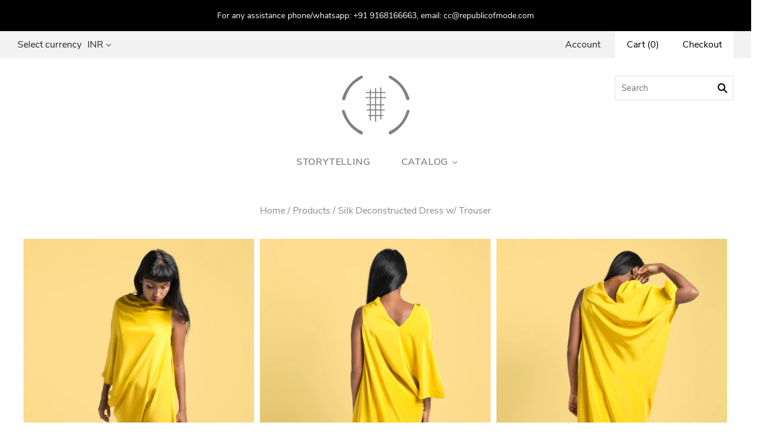

--- FILE ---
content_type: text/html; charset=utf-8
request_url: https://www.republicofmode.com/products/deconstructed-dress-w-pocket-detail-belt-1
body_size: 20441
content:
<!DOCTYPE html>
<html
  class="
    no-js
    loading
  "
>
<head>

  <meta charset="utf-8">
  <meta http-equiv="X-UA-Compatible" content="IE=edge,chrome=1">

  <title>
    Silk Deconstructed Dress w/ Trouser

    

    

    
      &#8211; Republic of Mode
    
  </title>

  
    <meta name="description" content="Silk Deconstructed Dress w/ Trouser Belt by Stephany Material - 100% Silk  Wash Care - Dry clean only Size Guide - Model is of height 167cms and wears a size M This set is made-to-order. This piece will be dispatched in 15 working days.Use the &quot;Special instructions&quot; section in your cart to specify custom dress length, " />
  

  
    <link rel="shortcut icon" href="//www.republicofmode.com/cdn/shop/files/Artboard_1_e5d459a2-8b3a-490f-97c7-1bfdbee4ed94_32x32.png?v=1613718007" type="image/png" />
  

  <link rel="canonical" href="https://www.republicofmode.com/products/deconstructed-dress-w-pocket-detail-belt-1" />
  <meta name="viewport" content="width=device-width,initial-scale=1" />

  <script>window.performance && window.performance.mark && window.performance.mark('shopify.content_for_header.start');</script><meta id="shopify-digital-wallet" name="shopify-digital-wallet" content="/9815274/digital_wallets/dialog">
<link rel="alternate" type="application/json+oembed" href="https://www.republicofmode.com/products/deconstructed-dress-w-pocket-detail-belt-1.oembed">
<script async="async" src="/checkouts/internal/preloads.js?locale=en-IN"></script>
<script id="shopify-features" type="application/json">{"accessToken":"cd0e4e35e19fbc211c25e15d1393edbc","betas":["rich-media-storefront-analytics"],"domain":"www.republicofmode.com","predictiveSearch":true,"shopId":9815274,"locale":"en"}</script>
<script>var Shopify = Shopify || {};
Shopify.shop = "republic-of-mode.myshopify.com";
Shopify.locale = "en";
Shopify.currency = {"active":"INR","rate":"1.0"};
Shopify.country = "IN";
Shopify.theme = {"name":"Grid-4.4.0","id":32638763102,"schema_name":"Grid","schema_version":"4.4.0","theme_store_id":718,"role":"main"};
Shopify.theme.handle = "null";
Shopify.theme.style = {"id":null,"handle":null};
Shopify.cdnHost = "www.republicofmode.com/cdn";
Shopify.routes = Shopify.routes || {};
Shopify.routes.root = "/";</script>
<script type="module">!function(o){(o.Shopify=o.Shopify||{}).modules=!0}(window);</script>
<script>!function(o){function n(){var o=[];function n(){o.push(Array.prototype.slice.apply(arguments))}return n.q=o,n}var t=o.Shopify=o.Shopify||{};t.loadFeatures=n(),t.autoloadFeatures=n()}(window);</script>
<script id="shop-js-analytics" type="application/json">{"pageType":"product"}</script>
<script defer="defer" async type="module" src="//www.republicofmode.com/cdn/shopifycloud/shop-js/modules/v2/client.init-shop-cart-sync_COMZFrEa.en.esm.js"></script>
<script defer="defer" async type="module" src="//www.republicofmode.com/cdn/shopifycloud/shop-js/modules/v2/chunk.common_CdXrxk3f.esm.js"></script>
<script type="module">
  await import("//www.republicofmode.com/cdn/shopifycloud/shop-js/modules/v2/client.init-shop-cart-sync_COMZFrEa.en.esm.js");
await import("//www.republicofmode.com/cdn/shopifycloud/shop-js/modules/v2/chunk.common_CdXrxk3f.esm.js");

  window.Shopify.SignInWithShop?.initShopCartSync?.({"fedCMEnabled":true,"windoidEnabled":true});

</script>
<script>(function() {
  var isLoaded = false;
  function asyncLoad() {
    if (isLoaded) return;
    isLoaded = true;
    var urls = ["\/\/d1liekpayvooaz.cloudfront.net\/apps\/customizery\/customizery.js?shop=republic-of-mode.myshopify.com","https:\/\/customer-first-focus.b-cdn.net\/cffPCLoader_min.js?shop=republic-of-mode.myshopify.com"];
    for (var i = 0; i < urls.length; i++) {
      var s = document.createElement('script');
      s.type = 'text/javascript';
      s.async = true;
      s.src = urls[i];
      var x = document.getElementsByTagName('script')[0];
      x.parentNode.insertBefore(s, x);
    }
  };
  if(window.attachEvent) {
    window.attachEvent('onload', asyncLoad);
  } else {
    window.addEventListener('load', asyncLoad, false);
  }
})();</script>
<script id="__st">var __st={"a":9815274,"offset":19800,"reqid":"e61faab3-57dc-4790-80e0-e3b5e7420599-1763333838","pageurl":"www.republicofmode.com\/products\/deconstructed-dress-w-pocket-detail-belt-1","u":"8fd3ae91d16b","p":"product","rtyp":"product","rid":1475877306462};</script>
<script>window.ShopifyPaypalV4VisibilityTracking = true;</script>
<script id="captcha-bootstrap">!function(){'use strict';const t='contact',e='account',n='new_comment',o=[[t,t],['blogs',n],['comments',n],[t,'customer']],c=[[e,'customer_login'],[e,'guest_login'],[e,'recover_customer_password'],[e,'create_customer']],r=t=>t.map((([t,e])=>`form[action*='/${t}']:not([data-nocaptcha='true']) input[name='form_type'][value='${e}']`)).join(','),a=t=>()=>t?[...document.querySelectorAll(t)].map((t=>t.form)):[];function s(){const t=[...o],e=r(t);return a(e)}const i='password',u='form_key',d=['recaptcha-v3-token','g-recaptcha-response','h-captcha-response',i],f=()=>{try{return window.sessionStorage}catch{return}},m='__shopify_v',_=t=>t.elements[u];function p(t,e,n=!1){try{const o=window.sessionStorage,c=JSON.parse(o.getItem(e)),{data:r}=function(t){const{data:e,action:n}=t;return t[m]||n?{data:e,action:n}:{data:t,action:n}}(c);for(const[e,n]of Object.entries(r))t.elements[e]&&(t.elements[e].value=n);n&&o.removeItem(e)}catch(o){console.error('form repopulation failed',{error:o})}}const l='form_type',E='cptcha';function T(t){t.dataset[E]=!0}const w=window,h=w.document,L='Shopify',v='ce_forms',y='captcha';let A=!1;((t,e)=>{const n=(g='f06e6c50-85a8-45c8-87d0-21a2b65856fe',I='https://cdn.shopify.com/shopifycloud/storefront-forms-hcaptcha/ce_storefront_forms_captcha_hcaptcha.v1.5.2.iife.js',D={infoText:'Protected by hCaptcha',privacyText:'Privacy',termsText:'Terms'},(t,e,n)=>{const o=w[L][v],c=o.bindForm;if(c)return c(t,g,e,D).then(n);var r;o.q.push([[t,g,e,D],n]),r=I,A||(h.body.append(Object.assign(h.createElement('script'),{id:'captcha-provider',async:!0,src:r})),A=!0)});var g,I,D;w[L]=w[L]||{},w[L][v]=w[L][v]||{},w[L][v].q=[],w[L][y]=w[L][y]||{},w[L][y].protect=function(t,e){n(t,void 0,e),T(t)},Object.freeze(w[L][y]),function(t,e,n,w,h,L){const[v,y,A,g]=function(t,e,n){const i=e?o:[],u=t?c:[],d=[...i,...u],f=r(d),m=r(i),_=r(d.filter((([t,e])=>n.includes(e))));return[a(f),a(m),a(_),s()]}(w,h,L),I=t=>{const e=t.target;return e instanceof HTMLFormElement?e:e&&e.form},D=t=>v().includes(t);t.addEventListener('submit',(t=>{const e=I(t);if(!e)return;const n=D(e)&&!e.dataset.hcaptchaBound&&!e.dataset.recaptchaBound,o=_(e),c=g().includes(e)&&(!o||!o.value);(n||c)&&t.preventDefault(),c&&!n&&(function(t){try{if(!f())return;!function(t){const e=f();if(!e)return;const n=_(t);if(!n)return;const o=n.value;o&&e.removeItem(o)}(t);const e=Array.from(Array(32),(()=>Math.random().toString(36)[2])).join('');!function(t,e){_(t)||t.append(Object.assign(document.createElement('input'),{type:'hidden',name:u})),t.elements[u].value=e}(t,e),function(t,e){const n=f();if(!n)return;const o=[...t.querySelectorAll(`input[type='${i}']`)].map((({name:t})=>t)),c=[...d,...o],r={};for(const[a,s]of new FormData(t).entries())c.includes(a)||(r[a]=s);n.setItem(e,JSON.stringify({[m]:1,action:t.action,data:r}))}(t,e)}catch(e){console.error('failed to persist form',e)}}(e),e.submit())}));const S=(t,e)=>{t&&!t.dataset[E]&&(n(t,e.some((e=>e===t))),T(t))};for(const o of['focusin','change'])t.addEventListener(o,(t=>{const e=I(t);D(e)&&S(e,y())}));const B=e.get('form_key'),M=e.get(l),P=B&&M;t.addEventListener('DOMContentLoaded',(()=>{const t=y();if(P)for(const e of t)e.elements[l].value===M&&p(e,B);[...new Set([...A(),...v().filter((t=>'true'===t.dataset.shopifyCaptcha))])].forEach((e=>S(e,t)))}))}(h,new URLSearchParams(w.location.search),n,t,e,['guest_login'])})(!0,!0)}();</script>
<script integrity="sha256-52AcMU7V7pcBOXWImdc/TAGTFKeNjmkeM1Pvks/DTgc=" data-source-attribution="shopify.loadfeatures" defer="defer" src="//www.republicofmode.com/cdn/shopifycloud/storefront/assets/storefront/load_feature-81c60534.js" crossorigin="anonymous"></script>
<script data-source-attribution="shopify.dynamic_checkout.dynamic.init">var Shopify=Shopify||{};Shopify.PaymentButton=Shopify.PaymentButton||{isStorefrontPortableWallets:!0,init:function(){window.Shopify.PaymentButton.init=function(){};var t=document.createElement("script");t.src="https://www.republicofmode.com/cdn/shopifycloud/portable-wallets/latest/portable-wallets.en.js",t.type="module",document.head.appendChild(t)}};
</script>
<script data-source-attribution="shopify.dynamic_checkout.buyer_consent">
  function portableWalletsHideBuyerConsent(e){var t=document.getElementById("shopify-buyer-consent"),n=document.getElementById("shopify-subscription-policy-button");t&&n&&(t.classList.add("hidden"),t.setAttribute("aria-hidden","true"),n.removeEventListener("click",e))}function portableWalletsShowBuyerConsent(e){var t=document.getElementById("shopify-buyer-consent"),n=document.getElementById("shopify-subscription-policy-button");t&&n&&(t.classList.remove("hidden"),t.removeAttribute("aria-hidden"),n.addEventListener("click",e))}window.Shopify?.PaymentButton&&(window.Shopify.PaymentButton.hideBuyerConsent=portableWalletsHideBuyerConsent,window.Shopify.PaymentButton.showBuyerConsent=portableWalletsShowBuyerConsent);
</script>
<script>
  function portableWalletsCleanup(e){e&&e.src&&console.error("Failed to load portable wallets script "+e.src);var t=document.querySelectorAll("shopify-accelerated-checkout .shopify-payment-button__skeleton, shopify-accelerated-checkout-cart .wallet-cart-button__skeleton"),e=document.getElementById("shopify-buyer-consent");for(let e=0;e<t.length;e++)t[e].remove();e&&e.remove()}function portableWalletsNotLoadedAsModule(e){e instanceof ErrorEvent&&"string"==typeof e.message&&e.message.includes("import.meta")&&"string"==typeof e.filename&&e.filename.includes("portable-wallets")&&(window.removeEventListener("error",portableWalletsNotLoadedAsModule),window.Shopify.PaymentButton.failedToLoad=e,"loading"===document.readyState?document.addEventListener("DOMContentLoaded",window.Shopify.PaymentButton.init):window.Shopify.PaymentButton.init())}window.addEventListener("error",portableWalletsNotLoadedAsModule);
</script>

<script type="module" src="https://www.republicofmode.com/cdn/shopifycloud/portable-wallets/latest/portable-wallets.en.js" onError="portableWalletsCleanup(this)" crossorigin="anonymous"></script>
<script nomodule>
  document.addEventListener("DOMContentLoaded", portableWalletsCleanup);
</script>

<link id="shopify-accelerated-checkout-styles" rel="stylesheet" media="screen" href="https://www.republicofmode.com/cdn/shopifycloud/portable-wallets/latest/accelerated-checkout-backwards-compat.css" crossorigin="anonymous">
<style id="shopify-accelerated-checkout-cart">
        #shopify-buyer-consent {
  margin-top: 1em;
  display: inline-block;
  width: 100%;
}

#shopify-buyer-consent.hidden {
  display: none;
}

#shopify-subscription-policy-button {
  background: none;
  border: none;
  padding: 0;
  text-decoration: underline;
  font-size: inherit;
  cursor: pointer;
}

#shopify-subscription-policy-button::before {
  box-shadow: none;
}

      </style>

<script>window.performance && window.performance.mark && window.performance.mark('shopify.content_for_header.end');</script>

  
  















<meta property="og:site_name" content="Republic of Mode">
<meta property="og:url" content="https://www.republicofmode.com/products/deconstructed-dress-w-pocket-detail-belt-1">
<meta property="og:title" content="Silk Deconstructed Dress w/ Trouser">
<meta property="og:type" content="website">
<meta property="og:description" content="Silk Deconstructed Dress w/ Trouser Belt by Stephany Material - 100% Silk  Wash Care - Dry clean only Size Guide - Model is of height 167cms and wears a size M This set is made-to-order. This piece will be dispatched in 15 working days.Use the &quot;Special instructions&quot; section in your cart to specify custom dress length, ">




    
    
    

    
    
    <meta
      property="og:image"
      content="https://www.republicofmode.com/cdn/shop/products/SD12-40OGCM-4964_1200x1800.jpg?v=1622014577"
    />
    <meta
      property="og:image:secure_url"
      content="https://www.republicofmode.com/cdn/shop/products/SD12-40OGCM-4964_1200x1800.jpg?v=1622014577"
    />
    <meta property="og:image:width" content="1200" />
    <meta property="og:image:height" content="1800" />
    <meta property="og:image:alt" content="Stephany Silk Deconstructed Dress w/ Trouser - Republic of Mode" />
  









  <meta name="twitter:site" content="@republicofmode">








<meta name="twitter:title" content="Silk Deconstructed Dress w/ Trouser">
<meta name="twitter:description" content="Silk Deconstructed Dress w/ Trouser Belt by Stephany Material - 100% Silk  Wash Care - Dry clean only Size Guide - Model is of height 167cms and wears a size M This set is made-to-order. This piece will be dispatched in 15 working days.Use the &quot;Special instructions&quot; section in your cart to specify custom dress length, ">


    
    
    
      
      
      <meta name="twitter:card" content="summary">
    
    
    <meta
      property="twitter:image"
      content="https://www.republicofmode.com/cdn/shop/products/SD12-40OGCM-4964_1200x1200_crop_center.jpg?v=1622014577"
    />
    <meta property="twitter:image:width" content="1200" />
    <meta property="twitter:image:height" content="1200" />
    <meta property="twitter:image:alt" content="Stephany Silk Deconstructed Dress w/ Trouser - Republic of Mode" />
  



  <!-- Theme CSS -->
  <link href="//www.republicofmode.com/cdn/shop/t/39/assets/theme.scss.css?v=132459888733950000321674765814" rel="stylesheet" type="text/css" media="all" />

  

  <!-- Third Party JS Libraries -->
  <script src="//www.republicofmode.com/cdn/shop/t/39/assets/modernizr-2.8.2.min.js?v=38612161053245547031535625031" type="text/javascript"></script>

  <!-- Theme object -->
  <script>
  var Theme = {};
  Theme.version = "4.4.0";

  Theme.currency = 'INR';
  Theme.defaultCurrency = 'INR';
  Theme.moneyFormat = "\u0026#8377;{{amount_no_decimals}}";
  Theme.moneyFormatCurrency = "\u0026#8377;{{ amount_no_decimals }} INR";

  Theme.pleaseSelectText = "Please Select";

  Theme.addToCartSuccess = "**product** has been successfully added to your **cart_link**. Feel free to **continue_link** or **checkout_link**.";

  

  Theme.shippingCalculator = true;
  Theme.shippingButton = "Calculate shipping";
  Theme.shippingDisabled = "Calculating...";

  

  Theme.shippingCalcErrorMessage = "Error: zip / postal code **error_message**";
  Theme.shippingCalcMultiRates = "There are **number_of_rates** shipping rates available for **address**, starting at **rate**.";
  Theme.shippingCalcOneRate = "There is one shipping rate available for **address**.";
  Theme.shippingCalcNoRates = "We do not ship to this destination.";
  Theme.shippingCalcRateValues = "**rate_title** at **rate**";

  
    Theme.currencySwitcher = true;
    Theme.currencySwitcherFormat = 'money_with_currency_format';
    /*
      Override the default Theme.moneyFormat for recalculating
      prices on the product and cart templates.
    */
    Theme.moneyFormat = "\u003cspan class=money\u003e\u0026#8377;{{ amount_no_decimals }} INR\u003c\/span\u003e";
  
</script>


  <script>
    window.products = {};
  </script>

  <!-- cust code for product review app -->
  <link href="//www.republicofmode.com/cdn/shop/t/39/assets/product-reviews-override.css?v=84758421420248671851535695974" rel="stylesheet" type="text/css" media="all" />
  <!--end-->
  
<link href="https://monorail-edge.shopifysvc.com" rel="dns-prefetch">
<script>(function(){if ("sendBeacon" in navigator && "performance" in window) {try {var session_token_from_headers = performance.getEntriesByType('navigation')[0].serverTiming.find(x => x.name == '_s').description;} catch {var session_token_from_headers = undefined;}var session_cookie_matches = document.cookie.match(/_shopify_s=([^;]*)/);var session_token_from_cookie = session_cookie_matches && session_cookie_matches.length === 2 ? session_cookie_matches[1] : "";var session_token = session_token_from_headers || session_token_from_cookie || "";function handle_abandonment_event(e) {var entries = performance.getEntries().filter(function(entry) {return /monorail-edge.shopifysvc.com/.test(entry.name);});if (!window.abandonment_tracked && entries.length === 0) {window.abandonment_tracked = true;var currentMs = Date.now();var navigation_start = performance.timing.navigationStart;var payload = {shop_id: 9815274,url: window.location.href,navigation_start,duration: currentMs - navigation_start,session_token,page_type: "product"};window.navigator.sendBeacon("https://monorail-edge.shopifysvc.com/v1/produce", JSON.stringify({schema_id: "online_store_buyer_site_abandonment/1.1",payload: payload,metadata: {event_created_at_ms: currentMs,event_sent_at_ms: currentMs}}));}}window.addEventListener('pagehide', handle_abandonment_event);}}());</script>
<script id="web-pixels-manager-setup">(function e(e,d,r,n,o){if(void 0===o&&(o={}),!Boolean(null===(a=null===(i=window.Shopify)||void 0===i?void 0:i.analytics)||void 0===a?void 0:a.replayQueue)){var i,a;window.Shopify=window.Shopify||{};var t=window.Shopify;t.analytics=t.analytics||{};var s=t.analytics;s.replayQueue=[],s.publish=function(e,d,r){return s.replayQueue.push([e,d,r]),!0};try{self.performance.mark("wpm:start")}catch(e){}var l=function(){var e={modern:/Edge?\/(1{2}[4-9]|1[2-9]\d|[2-9]\d{2}|\d{4,})\.\d+(\.\d+|)|Firefox\/(1{2}[4-9]|1[2-9]\d|[2-9]\d{2}|\d{4,})\.\d+(\.\d+|)|Chrom(ium|e)\/(9{2}|\d{3,})\.\d+(\.\d+|)|(Maci|X1{2}).+ Version\/(15\.\d+|(1[6-9]|[2-9]\d|\d{3,})\.\d+)([,.]\d+|)( \(\w+\)|)( Mobile\/\w+|) Safari\/|Chrome.+OPR\/(9{2}|\d{3,})\.\d+\.\d+|(CPU[ +]OS|iPhone[ +]OS|CPU[ +]iPhone|CPU IPhone OS|CPU iPad OS)[ +]+(15[._]\d+|(1[6-9]|[2-9]\d|\d{3,})[._]\d+)([._]\d+|)|Android:?[ /-](13[3-9]|1[4-9]\d|[2-9]\d{2}|\d{4,})(\.\d+|)(\.\d+|)|Android.+Firefox\/(13[5-9]|1[4-9]\d|[2-9]\d{2}|\d{4,})\.\d+(\.\d+|)|Android.+Chrom(ium|e)\/(13[3-9]|1[4-9]\d|[2-9]\d{2}|\d{4,})\.\d+(\.\d+|)|SamsungBrowser\/([2-9]\d|\d{3,})\.\d+/,legacy:/Edge?\/(1[6-9]|[2-9]\d|\d{3,})\.\d+(\.\d+|)|Firefox\/(5[4-9]|[6-9]\d|\d{3,})\.\d+(\.\d+|)|Chrom(ium|e)\/(5[1-9]|[6-9]\d|\d{3,})\.\d+(\.\d+|)([\d.]+$|.*Safari\/(?![\d.]+ Edge\/[\d.]+$))|(Maci|X1{2}).+ Version\/(10\.\d+|(1[1-9]|[2-9]\d|\d{3,})\.\d+)([,.]\d+|)( \(\w+\)|)( Mobile\/\w+|) Safari\/|Chrome.+OPR\/(3[89]|[4-9]\d|\d{3,})\.\d+\.\d+|(CPU[ +]OS|iPhone[ +]OS|CPU[ +]iPhone|CPU IPhone OS|CPU iPad OS)[ +]+(10[._]\d+|(1[1-9]|[2-9]\d|\d{3,})[._]\d+)([._]\d+|)|Android:?[ /-](13[3-9]|1[4-9]\d|[2-9]\d{2}|\d{4,})(\.\d+|)(\.\d+|)|Mobile Safari.+OPR\/([89]\d|\d{3,})\.\d+\.\d+|Android.+Firefox\/(13[5-9]|1[4-9]\d|[2-9]\d{2}|\d{4,})\.\d+(\.\d+|)|Android.+Chrom(ium|e)\/(13[3-9]|1[4-9]\d|[2-9]\d{2}|\d{4,})\.\d+(\.\d+|)|Android.+(UC? ?Browser|UCWEB|U3)[ /]?(15\.([5-9]|\d{2,})|(1[6-9]|[2-9]\d|\d{3,})\.\d+)\.\d+|SamsungBrowser\/(5\.\d+|([6-9]|\d{2,})\.\d+)|Android.+MQ{2}Browser\/(14(\.(9|\d{2,})|)|(1[5-9]|[2-9]\d|\d{3,})(\.\d+|))(\.\d+|)|K[Aa][Ii]OS\/(3\.\d+|([4-9]|\d{2,})\.\d+)(\.\d+|)/},d=e.modern,r=e.legacy,n=navigator.userAgent;return n.match(d)?"modern":n.match(r)?"legacy":"unknown"}(),u="modern"===l?"modern":"legacy",c=(null!=n?n:{modern:"",legacy:""})[u],f=function(e){return[e.baseUrl,"/wpm","/b",e.hashVersion,"modern"===e.buildTarget?"m":"l",".js"].join("")}({baseUrl:d,hashVersion:r,buildTarget:u}),m=function(e){var d=e.version,r=e.bundleTarget,n=e.surface,o=e.pageUrl,i=e.monorailEndpoint;return{emit:function(e){var a=e.status,t=e.errorMsg,s=(new Date).getTime(),l=JSON.stringify({metadata:{event_sent_at_ms:s},events:[{schema_id:"web_pixels_manager_load/3.1",payload:{version:d,bundle_target:r,page_url:o,status:a,surface:n,error_msg:t},metadata:{event_created_at_ms:s}}]});if(!i)return console&&console.warn&&console.warn("[Web Pixels Manager] No Monorail endpoint provided, skipping logging."),!1;try{return self.navigator.sendBeacon.bind(self.navigator)(i,l)}catch(e){}var u=new XMLHttpRequest;try{return u.open("POST",i,!0),u.setRequestHeader("Content-Type","text/plain"),u.send(l),!0}catch(e){return console&&console.warn&&console.warn("[Web Pixels Manager] Got an unhandled error while logging to Monorail."),!1}}}}({version:r,bundleTarget:l,surface:e.surface,pageUrl:self.location.href,monorailEndpoint:e.monorailEndpoint});try{o.browserTarget=l,function(e){var d=e.src,r=e.async,n=void 0===r||r,o=e.onload,i=e.onerror,a=e.sri,t=e.scriptDataAttributes,s=void 0===t?{}:t,l=document.createElement("script"),u=document.querySelector("head"),c=document.querySelector("body");if(l.async=n,l.src=d,a&&(l.integrity=a,l.crossOrigin="anonymous"),s)for(var f in s)if(Object.prototype.hasOwnProperty.call(s,f))try{l.dataset[f]=s[f]}catch(e){}if(o&&l.addEventListener("load",o),i&&l.addEventListener("error",i),u)u.appendChild(l);else{if(!c)throw new Error("Did not find a head or body element to append the script");c.appendChild(l)}}({src:f,async:!0,onload:function(){if(!function(){var e,d;return Boolean(null===(d=null===(e=window.Shopify)||void 0===e?void 0:e.analytics)||void 0===d?void 0:d.initialized)}()){var d=window.webPixelsManager.init(e)||void 0;if(d){var r=window.Shopify.analytics;r.replayQueue.forEach((function(e){var r=e[0],n=e[1],o=e[2];d.publishCustomEvent(r,n,o)})),r.replayQueue=[],r.publish=d.publishCustomEvent,r.visitor=d.visitor,r.initialized=!0}}},onerror:function(){return m.emit({status:"failed",errorMsg:"".concat(f," has failed to load")})},sri:function(e){var d=/^sha384-[A-Za-z0-9+/=]+$/;return"string"==typeof e&&d.test(e)}(c)?c:"",scriptDataAttributes:o}),m.emit({status:"loading"})}catch(e){m.emit({status:"failed",errorMsg:(null==e?void 0:e.message)||"Unknown error"})}}})({shopId: 9815274,storefrontBaseUrl: "https://www.republicofmode.com",extensionsBaseUrl: "https://extensions.shopifycdn.com/cdn/shopifycloud/web-pixels-manager",monorailEndpoint: "https://monorail-edge.shopifysvc.com/unstable/produce_batch",surface: "storefront-renderer",enabledBetaFlags: ["2dca8a86"],webPixelsConfigList: [{"id":"115605598","configuration":"{\"pixel_id\":\"434757640968338\",\"pixel_type\":\"facebook_pixel\",\"metaapp_system_user_token\":\"-\"}","eventPayloadVersion":"v1","runtimeContext":"OPEN","scriptVersion":"ca16bc87fe92b6042fbaa3acc2fbdaa6","type":"APP","apiClientId":2329312,"privacyPurposes":["ANALYTICS","MARKETING","SALE_OF_DATA"],"dataSharingAdjustments":{"protectedCustomerApprovalScopes":["read_customer_address","read_customer_email","read_customer_name","read_customer_personal_data","read_customer_phone"]}},{"id":"57835614","eventPayloadVersion":"v1","runtimeContext":"LAX","scriptVersion":"1","type":"CUSTOM","privacyPurposes":["MARKETING"],"name":"Meta pixel (migrated)"},{"id":"93618270","eventPayloadVersion":"v1","runtimeContext":"LAX","scriptVersion":"1","type":"CUSTOM","privacyPurposes":["ANALYTICS"],"name":"Google Analytics tag (migrated)"},{"id":"shopify-app-pixel","configuration":"{}","eventPayloadVersion":"v1","runtimeContext":"STRICT","scriptVersion":"0450","apiClientId":"shopify-pixel","type":"APP","privacyPurposes":["ANALYTICS","MARKETING"]},{"id":"shopify-custom-pixel","eventPayloadVersion":"v1","runtimeContext":"LAX","scriptVersion":"0450","apiClientId":"shopify-pixel","type":"CUSTOM","privacyPurposes":["ANALYTICS","MARKETING"]}],isMerchantRequest: false,initData: {"shop":{"name":"Republic of Mode","paymentSettings":{"currencyCode":"INR"},"myshopifyDomain":"republic-of-mode.myshopify.com","countryCode":"IN","storefrontUrl":"https:\/\/www.republicofmode.com"},"customer":null,"cart":null,"checkout":null,"productVariants":[{"price":{"amount":28950.0,"currencyCode":"INR"},"product":{"title":"Silk Deconstructed Dress w\/ Trouser","vendor":"Stephany","id":"1475877306462","untranslatedTitle":"Silk Deconstructed Dress w\/ Trouser","url":"\/products\/deconstructed-dress-w-pocket-detail-belt-1","type":"Clothing"},"id":"12996504715358","image":{"src":"\/\/www.republicofmode.com\/cdn\/shop\/products\/SD12-40OGCM-4964.jpg?v=1622014577"},"sku":"SD12-33S-MDLM-XS","title":"Mustard \/ XS","untranslatedTitle":"Mustard \/ XS"},{"price":{"amount":28950.0,"currencyCode":"INR"},"product":{"title":"Silk Deconstructed Dress w\/ Trouser","vendor":"Stephany","id":"1475877306462","untranslatedTitle":"Silk Deconstructed Dress w\/ Trouser","url":"\/products\/deconstructed-dress-w-pocket-detail-belt-1","type":"Clothing"},"id":"12998586695774","image":{"src":"\/\/www.republicofmode.com\/cdn\/shop\/products\/SD12-40OGCM-4964.jpg?v=1622014577"},"sku":"SD12-33S-MDLM-S","title":"Mustard \/ S","untranslatedTitle":"Mustard \/ S"},{"price":{"amount":28950.0,"currencyCode":"INR"},"product":{"title":"Silk Deconstructed Dress w\/ Trouser","vendor":"Stephany","id":"1475877306462","untranslatedTitle":"Silk Deconstructed Dress w\/ Trouser","url":"\/products\/deconstructed-dress-w-pocket-detail-belt-1","type":"Clothing"},"id":"12998588432478","image":{"src":"\/\/www.republicofmode.com\/cdn\/shop\/products\/SD12-40OGCM-4964.jpg?v=1622014577"},"sku":"SD12-33S-MDLM-M","title":"Mustard \/ M","untranslatedTitle":"Mustard \/ M"},{"price":{"amount":28950.0,"currencyCode":"INR"},"product":{"title":"Silk Deconstructed Dress w\/ Trouser","vendor":"Stephany","id":"1475877306462","untranslatedTitle":"Silk Deconstructed Dress w\/ Trouser","url":"\/products\/deconstructed-dress-w-pocket-detail-belt-1","type":"Clothing"},"id":"12998588760158","image":{"src":"\/\/www.republicofmode.com\/cdn\/shop\/products\/SD12-40OGCM-4964.jpg?v=1622014577"},"sku":"SD12-33S-MDLM-L","title":"Mustard \/ L","untranslatedTitle":"Mustard \/ L"},{"price":{"amount":28950.0,"currencyCode":"INR"},"product":{"title":"Silk Deconstructed Dress w\/ Trouser","vendor":"Stephany","id":"1475877306462","untranslatedTitle":"Silk Deconstructed Dress w\/ Trouser","url":"\/products\/deconstructed-dress-w-pocket-detail-belt-1","type":"Clothing"},"id":"12998590660702","image":{"src":"\/\/www.republicofmode.com\/cdn\/shop\/products\/SD12-40OGCM-4964.jpg?v=1622014577"},"sku":"SD12-33S-MDLM-XL","title":"Mustard \/ XL","untranslatedTitle":"Mustard \/ XL"}],"purchasingCompany":null},},"https://www.republicofmode.com/cdn","ae1676cfwd2530674p4253c800m34e853cb",{"modern":"","legacy":""},{"shopId":"9815274","storefrontBaseUrl":"https:\/\/www.republicofmode.com","extensionBaseUrl":"https:\/\/extensions.shopifycdn.com\/cdn\/shopifycloud\/web-pixels-manager","surface":"storefront-renderer","enabledBetaFlags":"[\"2dca8a86\"]","isMerchantRequest":"false","hashVersion":"ae1676cfwd2530674p4253c800m34e853cb","publish":"custom","events":"[[\"page_viewed\",{}],[\"product_viewed\",{\"productVariant\":{\"price\":{\"amount\":28950.0,\"currencyCode\":\"INR\"},\"product\":{\"title\":\"Silk Deconstructed Dress w\/ Trouser\",\"vendor\":\"Stephany\",\"id\":\"1475877306462\",\"untranslatedTitle\":\"Silk Deconstructed Dress w\/ Trouser\",\"url\":\"\/products\/deconstructed-dress-w-pocket-detail-belt-1\",\"type\":\"Clothing\"},\"id\":\"12996504715358\",\"image\":{\"src\":\"\/\/www.republicofmode.com\/cdn\/shop\/products\/SD12-40OGCM-4964.jpg?v=1622014577\"},\"sku\":\"SD12-33S-MDLM-XS\",\"title\":\"Mustard \/ XS\",\"untranslatedTitle\":\"Mustard \/ XS\"}}]]"});</script><script>
  window.ShopifyAnalytics = window.ShopifyAnalytics || {};
  window.ShopifyAnalytics.meta = window.ShopifyAnalytics.meta || {};
  window.ShopifyAnalytics.meta.currency = 'INR';
  var meta = {"product":{"id":1475877306462,"gid":"gid:\/\/shopify\/Product\/1475877306462","vendor":"Stephany","type":"Clothing","variants":[{"id":12996504715358,"price":2895000,"name":"Silk Deconstructed Dress w\/ Trouser - Mustard \/ XS","public_title":"Mustard \/ XS","sku":"SD12-33S-MDLM-XS"},{"id":12998586695774,"price":2895000,"name":"Silk Deconstructed Dress w\/ Trouser - Mustard \/ S","public_title":"Mustard \/ S","sku":"SD12-33S-MDLM-S"},{"id":12998588432478,"price":2895000,"name":"Silk Deconstructed Dress w\/ Trouser - Mustard \/ M","public_title":"Mustard \/ M","sku":"SD12-33S-MDLM-M"},{"id":12998588760158,"price":2895000,"name":"Silk Deconstructed Dress w\/ Trouser - Mustard \/ L","public_title":"Mustard \/ L","sku":"SD12-33S-MDLM-L"},{"id":12998590660702,"price":2895000,"name":"Silk Deconstructed Dress w\/ Trouser - Mustard \/ XL","public_title":"Mustard \/ XL","sku":"SD12-33S-MDLM-XL"}],"remote":false},"page":{"pageType":"product","resourceType":"product","resourceId":1475877306462}};
  for (var attr in meta) {
    window.ShopifyAnalytics.meta[attr] = meta[attr];
  }
</script>
<script class="analytics">
  (function () {
    var customDocumentWrite = function(content) {
      var jquery = null;

      if (window.jQuery) {
        jquery = window.jQuery;
      } else if (window.Checkout && window.Checkout.$) {
        jquery = window.Checkout.$;
      }

      if (jquery) {
        jquery('body').append(content);
      }
    };

    var hasLoggedConversion = function(token) {
      if (token) {
        return document.cookie.indexOf('loggedConversion=' + token) !== -1;
      }
      return false;
    }

    var setCookieIfConversion = function(token) {
      if (token) {
        var twoMonthsFromNow = new Date(Date.now());
        twoMonthsFromNow.setMonth(twoMonthsFromNow.getMonth() + 2);

        document.cookie = 'loggedConversion=' + token + '; expires=' + twoMonthsFromNow;
      }
    }

    var trekkie = window.ShopifyAnalytics.lib = window.trekkie = window.trekkie || [];
    if (trekkie.integrations) {
      return;
    }
    trekkie.methods = [
      'identify',
      'page',
      'ready',
      'track',
      'trackForm',
      'trackLink'
    ];
    trekkie.factory = function(method) {
      return function() {
        var args = Array.prototype.slice.call(arguments);
        args.unshift(method);
        trekkie.push(args);
        return trekkie;
      };
    };
    for (var i = 0; i < trekkie.methods.length; i++) {
      var key = trekkie.methods[i];
      trekkie[key] = trekkie.factory(key);
    }
    trekkie.load = function(config) {
      trekkie.config = config || {};
      trekkie.config.initialDocumentCookie = document.cookie;
      var first = document.getElementsByTagName('script')[0];
      var script = document.createElement('script');
      script.type = 'text/javascript';
      script.onerror = function(e) {
        var scriptFallback = document.createElement('script');
        scriptFallback.type = 'text/javascript';
        scriptFallback.onerror = function(error) {
                var Monorail = {
      produce: function produce(monorailDomain, schemaId, payload) {
        var currentMs = new Date().getTime();
        var event = {
          schema_id: schemaId,
          payload: payload,
          metadata: {
            event_created_at_ms: currentMs,
            event_sent_at_ms: currentMs
          }
        };
        return Monorail.sendRequest("https://" + monorailDomain + "/v1/produce", JSON.stringify(event));
      },
      sendRequest: function sendRequest(endpointUrl, payload) {
        // Try the sendBeacon API
        if (window && window.navigator && typeof window.navigator.sendBeacon === 'function' && typeof window.Blob === 'function' && !Monorail.isIos12()) {
          var blobData = new window.Blob([payload], {
            type: 'text/plain'
          });

          if (window.navigator.sendBeacon(endpointUrl, blobData)) {
            return true;
          } // sendBeacon was not successful

        } // XHR beacon

        var xhr = new XMLHttpRequest();

        try {
          xhr.open('POST', endpointUrl);
          xhr.setRequestHeader('Content-Type', 'text/plain');
          xhr.send(payload);
        } catch (e) {
          console.log(e);
        }

        return false;
      },
      isIos12: function isIos12() {
        return window.navigator.userAgent.lastIndexOf('iPhone; CPU iPhone OS 12_') !== -1 || window.navigator.userAgent.lastIndexOf('iPad; CPU OS 12_') !== -1;
      }
    };
    Monorail.produce('monorail-edge.shopifysvc.com',
      'trekkie_storefront_load_errors/1.1',
      {shop_id: 9815274,
      theme_id: 32638763102,
      app_name: "storefront",
      context_url: window.location.href,
      source_url: "//www.republicofmode.com/cdn/s/trekkie.storefront.308893168db1679b4a9f8a086857af995740364f.min.js"});

        };
        scriptFallback.async = true;
        scriptFallback.src = '//www.republicofmode.com/cdn/s/trekkie.storefront.308893168db1679b4a9f8a086857af995740364f.min.js';
        first.parentNode.insertBefore(scriptFallback, first);
      };
      script.async = true;
      script.src = '//www.republicofmode.com/cdn/s/trekkie.storefront.308893168db1679b4a9f8a086857af995740364f.min.js';
      first.parentNode.insertBefore(script, first);
    };
    trekkie.load(
      {"Trekkie":{"appName":"storefront","development":false,"defaultAttributes":{"shopId":9815274,"isMerchantRequest":null,"themeId":32638763102,"themeCityHash":"5669769627412966716","contentLanguage":"en","currency":"INR","eventMetadataId":"5709c2d3-2a6d-4c29-9340-d9e7f1bf2565"},"isServerSideCookieWritingEnabled":true,"monorailRegion":"shop_domain","enabledBetaFlags":["f0df213a"]},"Session Attribution":{},"S2S":{"facebookCapiEnabled":true,"source":"trekkie-storefront-renderer","apiClientId":580111}}
    );

    var loaded = false;
    trekkie.ready(function() {
      if (loaded) return;
      loaded = true;

      window.ShopifyAnalytics.lib = window.trekkie;

      var originalDocumentWrite = document.write;
      document.write = customDocumentWrite;
      try { window.ShopifyAnalytics.merchantGoogleAnalytics.call(this); } catch(error) {};
      document.write = originalDocumentWrite;

      window.ShopifyAnalytics.lib.page(null,{"pageType":"product","resourceType":"product","resourceId":1475877306462,"shopifyEmitted":true});

      var match = window.location.pathname.match(/checkouts\/(.+)\/(thank_you|post_purchase)/)
      var token = match? match[1]: undefined;
      if (!hasLoggedConversion(token)) {
        setCookieIfConversion(token);
        window.ShopifyAnalytics.lib.track("Viewed Product",{"currency":"INR","variantId":12996504715358,"productId":1475877306462,"productGid":"gid:\/\/shopify\/Product\/1475877306462","name":"Silk Deconstructed Dress w\/ Trouser - Mustard \/ XS","price":"28950.00","sku":"SD12-33S-MDLM-XS","brand":"Stephany","variant":"Mustard \/ XS","category":"Clothing","nonInteraction":true,"remote":false},undefined,undefined,{"shopifyEmitted":true});
      window.ShopifyAnalytics.lib.track("monorail:\/\/trekkie_storefront_viewed_product\/1.1",{"currency":"INR","variantId":12996504715358,"productId":1475877306462,"productGid":"gid:\/\/shopify\/Product\/1475877306462","name":"Silk Deconstructed Dress w\/ Trouser - Mustard \/ XS","price":"28950.00","sku":"SD12-33S-MDLM-XS","brand":"Stephany","variant":"Mustard \/ XS","category":"Clothing","nonInteraction":true,"remote":false,"referer":"https:\/\/www.republicofmode.com\/products\/deconstructed-dress-w-pocket-detail-belt-1"});
      }
    });


        var eventsListenerScript = document.createElement('script');
        eventsListenerScript.async = true;
        eventsListenerScript.src = "//www.republicofmode.com/cdn/shopifycloud/storefront/assets/shop_events_listener-3da45d37.js";
        document.getElementsByTagName('head')[0].appendChild(eventsListenerScript);

})();</script>
  <script>
  if (!window.ga || (window.ga && typeof window.ga !== 'function')) {
    window.ga = function ga() {
      (window.ga.q = window.ga.q || []).push(arguments);
      if (window.Shopify && window.Shopify.analytics && typeof window.Shopify.analytics.publish === 'function') {
        window.Shopify.analytics.publish("ga_stub_called", {}, {sendTo: "google_osp_migration"});
      }
      console.error("Shopify's Google Analytics stub called with:", Array.from(arguments), "\nSee https://help.shopify.com/manual/promoting-marketing/pixels/pixel-migration#google for more information.");
    };
    if (window.Shopify && window.Shopify.analytics && typeof window.Shopify.analytics.publish === 'function') {
      window.Shopify.analytics.publish("ga_stub_initialized", {}, {sendTo: "google_osp_migration"});
    }
  }
</script>
<script
  defer
  src="https://www.republicofmode.com/cdn/shopifycloud/perf-kit/shopify-perf-kit-2.1.2.min.js"
  data-application="storefront-renderer"
  data-shop-id="9815274"
  data-render-region="gcp-us-central1"
  data-page-type="product"
  data-theme-instance-id="32638763102"
  data-theme-name="Grid"
  data-theme-version="4.4.0"
  data-monorail-region="shop_domain"
  data-resource-timing-sampling-rate="10"
  data-shs="true"
  data-shs-beacon="true"
  data-shs-export-with-fetch="true"
  data-shs-logs-sample-rate="1"
></script>
</head>

<body
  class="
    template-product
    
  "
>
  










<section
  class="quickshop"
  data-quickshop
  data-quickshop-settings-sha256="b9842ae0e2c8b652e717bc0c9a81f70ecbcf2e6f36caf4f905598f3ae213a458"
>
  <div class="quickshop-content" data-quickshop-content>
    <button class="quickshop-close" data-quickshop-close>
      <img src="//www.republicofmode.com/cdn/shop/t/39/assets/close-icon.svg?v=70987211519237938281535625030">
    </button>

    <div class="quickshop-product" data-quickshop-product-inject></div>
  </div>

  <span class="spinner quickshop-spinner">
    <span></span>
    <span></span>
    <span></span>
  </span>
</section>


  <div id="shopify-section-pxs-announcement-bar" class="shopify-section"><script
  type="application/json"
  data-section-type="pxs-announcement-bar"
  data-section-id="pxs-announcement-bar"
></script>













<a
  class="pxs-announcement-bar"
  style="
    color: #ffffff;
    background-color: #000000
  "
  
>
  
    <span class="pxs-announcement-bar-text-mobile">
      ph: +91 9168166663, e: cc@republicofmode.com
    </span>
  

  
    <span class="pxs-announcement-bar-text-desktop">
      For any assistance phone/whatsapp: +91 9168166663, email: cc@republicofmode.com
    </span>
  
</a>



</div>

  <div id="shopify-section-header" class="shopify-section">
<section
  class="header header-layout-default   header-full-width    header-sticky-show-logo  "
  data-sticky-header
  
  data-section-id="header"
  data-section-type="header">
  <header
    class="main-header"
    role="banner"
    data-header-main
  >
    <div class="header-tools-wrapper">
      <div class="header-tools">

        <div class="aligned-left">
          <div id="coin-container"></div>
          <div data-header-currency-switcher>
            
            <div class="currency-wrapper">
              <span class="select-currency">
                Select currency
              </span>
              <span class="select-wrapper currency-switcher">
                <span class="selected-currency"></span>
                <select id="currencies" name="currencies">
                  
                  
                  <option value="INR">INR</option>
<option value="AUD">AUD</option>
                    
<option value="CAD">CAD</option>
                    
<option value="EUR">EUR</option>
                    
<option value="GBP">GBP</option>
                    
<option value="JPY">JPY</option>
                    
<option value="USD">USD</option>
                    
</select>
              </span>
            </div>
          
          </div>
        </div>

        <div class="aligned-right">
          
            <div class="customer-links">
              
                <a href="/account/login" id="customer_login_link">Account</a>
              
            </div>
          

          <div class="mini-cart-wrapper">
            <a class="cart-count" href="/cart" data-cart-count>
              <span class="cart-count-text">Cart</span>
              (<span class="cart-count-number">0</span>)
            </a>

            <div class="mini-cart empty">
  <div class="arrow"></div>

  <div class="mini-cart-item-wrapper">
    
  </div>

  <div class="mini-cart-footer">
    <a class="button secondary" href="/cart">View cart</a>
    <a class="button" href="/checkout">Check out</a>
  </div>

</div>

          </div>
          <a class="checkout-link" href="/checkout">Checkout</a>
        </div>

      </div>
    </div>

    <div class="header-main-content" data-header-content>
      
        <div class="header-content-left">
          <button
            class="navigation-toggle navigation-toggle-open"
            aria-label="Menu"
            data-header-nav-toggle
          >
            <span class="navigation-toggle-icon"><svg
    aria-hidden="true"
    focusable="false"
    role="presentation"
    xmlns="http://www.w3.org/2000/svg"
    width="24"
    height="18"
    viewBox="0 0 24 18"
  >
    <path fill="currentColor" fill-rule="evenodd" d="M0 0h24v2H0zM0 8h24v2H0zM0 16h24v2H0z"></path>
  </svg>
</span>
          </button>
        </div>
      

      <div class="header-branding header-branding-desktop" data-header-branding>
        <a class="logo-link" href="/">

  

  <img
    src="//www.republicofmode.com/cdn/shop/files/Asset_12_100x_115x100.png?v=1613718007"
    alt=""

    
      data-rimg
      srcset="//www.republicofmode.com/cdn/shop/files/Asset_12_100x_115x100.png?v=1613718007 1x"
    

    class="logo-image"
    
    
  >




</a>
        <span
          class="navigation-toggle navigation-toggle-close"
          data-header-nav-toggle
        ><svg
    aria-hidden="true"
    focusable="false"
    role="presentation"
    width="36"
    height="36"
    viewBox="0 0 36 36"
    xmlns="http://www.w3.org/2000/svg"
  >
    <path fill="currentColor" fill-rule="evenodd" d="M20.117 18L35.998 2.117 33.882 0 18 15.882 2.118 0 .002 2.117 15.882 18 0 33.883 2.12 36 18 20.117 33.882 36 36 33.883z"></path>
  </svg>
</span>
      </div>

      
        <div class="navigation-wrapper" data-navigation-wrapper>
          <nav class="navigation navigation-has-mega-nav" data-navigation-content>
            <ul class="navigation-menu">
              
                













                <li
                  class=""
                  
                >
                  <a
                    id="navigation-storytelling"
                    class="navigation-menu-link"
                    href="/blogs/mode"
                    data-linklist-trigger="storytelling"
                    
                  >
                    Storytelling
                    
                  </a>

                  
                </li>
              
                













                <li
                  class="has-mega-nav"
                  data-mega-nav="true"
                >
                  <a
                    id="navigation-catalog"
                    class="navigation-menu-link"
                    href="#"
                    data-linklist-trigger="catalog"
                    aria-haspopup
                  >
                    Catalog
                    
                      <span class="navigation-submenu-toggle" tabIndex="0" role="button" aria-controls="navigation-catalog" aria-expanded="false" data-subnav-toggle>
<svg
    aria-hidden="true"
    focusable="false"
    role="presentation"
    xmlns="http://www.w3.org/2000/svg"
    width="20"
    height="20"
    viewBox="0 0 20 20"
  >
    <path fill="currentColor" fill-rule="evenodd" d="M6.667 15.96l.576.603 6.482-6.198-6.482-6.198-.576.602 5.853 5.596z"></path>
  </svg></span>
                    
                  </a>

                  
<ul class="mobile-mega-nav navigation-submenu" data-linklist="catalog">
  
    <li class="has-dropdown">
      <a
        id="navigation-clothing"
        class="navigation-menu-link mega-nav-list-title"
        href="#"
        data-linklist-trigger="clothing-0"
      >
        Clothing
        
          <span class="navigation-submenu-toggle" tabIndex="0" role="button" aria-controls="navigation-clothing" aria-expanded="false" data-subnav-toggle>
<svg
    aria-hidden="true"
    focusable="false"
    role="presentation"
    xmlns="http://www.w3.org/2000/svg"
    width="20"
    height="20"
    viewBox="0 0 20 20"
  >
    <path fill="currentColor" fill-rule="evenodd" d="M6.667 15.96l.576.603 6.482-6.198-6.482-6.198-.576.602 5.853 5.596z"></path>
  </svg></span>
        
      </a>
      
        <ul
          class="navigation-submenu"
          data-linklist="clothing-0"
        >
          
            <li>
              <a
                class="navigation-menu-link"
                href="/collections/belle"
              >
                Belle
              </a>
            </li>
          
            <li>
              <a
                class="navigation-menu-link"
                href="/collections/bridal"
              >
                Bridal
              </a>
            </li>
          
            <li>
              <a
                class="navigation-menu-link"
                href="/collections/goa-store-edit"
              >
                Goa Store Edit
              </a>
            </li>
          
        </ul>
      
    </li>
  
    <li class="has-dropdown">
      <a
        id="navigation-abode"
        class="navigation-menu-link mega-nav-list-title"
        href="#"
        data-linklist-trigger="abode-1"
      >
        Abode
        
          <span class="navigation-submenu-toggle" tabIndex="0" role="button" aria-controls="navigation-abode" aria-expanded="false" data-subnav-toggle>
<svg
    aria-hidden="true"
    focusable="false"
    role="presentation"
    xmlns="http://www.w3.org/2000/svg"
    width="20"
    height="20"
    viewBox="0 0 20 20"
  >
    <path fill="currentColor" fill-rule="evenodd" d="M6.667 15.96l.576.603 6.482-6.198-6.482-6.198-.576.602 5.853 5.596z"></path>
  </svg></span>
        
      </a>
      
        <ul
          class="navigation-submenu"
          data-linklist="abode-1"
        >
          
            <li>
              <a
                class="navigation-menu-link"
                href="/collections/art"
              >
                Art
              </a>
            </li>
          
            <li>
              <a
                class="navigation-menu-link"
                href="/collections/decor"
              >
                Decor
              </a>
            </li>
          
        </ul>
      
    </li>
  
    <li class="has-dropdown">
      <a
        id="navigation-accessories"
        class="navigation-menu-link mega-nav-list-title"
        href="#"
        data-linklist-trigger="accessories-2"
      >
        Accessories
        
          <span class="navigation-submenu-toggle" tabIndex="0" role="button" aria-controls="navigation-accessories" aria-expanded="false" data-subnav-toggle>
<svg
    aria-hidden="true"
    focusable="false"
    role="presentation"
    xmlns="http://www.w3.org/2000/svg"
    width="20"
    height="20"
    viewBox="0 0 20 20"
  >
    <path fill="currentColor" fill-rule="evenodd" d="M6.667 15.96l.576.603 6.482-6.198-6.482-6.198-.576.602 5.853 5.596z"></path>
  </svg></span>
        
      </a>
      
        <ul
          class="navigation-submenu"
          data-linklist="accessories-2"
        >
          
            <li>
              <a
                class="navigation-menu-link"
                href="/collections/hair-accs"
              >
                Hair Accs
              </a>
            </li>
          
            <li>
              <a
                class="navigation-menu-link"
                href="/collections/jewelry"
              >
                Jewelry
              </a>
            </li>
          
            <li>
              <a
                class="navigation-menu-link"
                href="/collections/footwear"
              >
                Footwear
              </a>
            </li>
          
        </ul>
      
    </li>
  
</ul>

<div class="mega-nav">
  
  

  

  <div class="mega-nav-list-wrapper">
    
<ul class="mega-nav-list">
        <li
          class="mega-nav-list-title"
          data-image=""
          data-image-alt=""
        >
          <a class="mega-nav-list-title-link" href="#">Clothing</a>
        </li>

        
<li
            data-image="//www.republicofmode.com/cdn/shop/collections/9-edit_300x300.jpg?v=1472498896"
            data-image-alt=""
          >
            <a href="/collections/belle">Belle</a>
          </li>
        
<li
            data-image="//www.republicofmode.com/cdn/shop/collections/DSC2169-2_300x300.jpg?v=1478791962"
            data-image-alt=""
          >
            <a href="/collections/bridal">Bridal</a>
          </li>
        
<li
            data-image="//www.republicofmode.com/cdn/shop/products/rsz_0000_0000_00000000253_300x300.jpg?v=1624088067"
            data-image-alt=""
          >
            <a href="/collections/goa-store-edit">Goa Store Edit</a>
          </li>
        
      </ul>
    
<ul class="mega-nav-list">
        <li
          class="mega-nav-list-title"
          data-image="//www.republicofmode.com/cdn/shop/products/rsz_0000_0000_00000000253_300x300.jpg?v=1624088067"
          data-image-alt=""
        >
          <a class="mega-nav-list-title-link" href="#">Abode</a>
        </li>

        
<li
            data-image="//www.republicofmode.com/cdn/shop/products/DSC9436-The-Woman_300x300.jpg?v=1541662445"
            data-image-alt=""
          >
            <a href="/collections/art">Art</a>
          </li>
        
<li
            data-image="//www.republicofmode.com/cdn/shop/products/untitled-7398_300x300.jpg?v=1571211271"
            data-image-alt=""
          >
            <a href="/collections/decor">Decor</a>
          </li>
        
      </ul>
    
<ul class="mega-nav-list">
        <li
          class="mega-nav-list-title"
          data-image="//www.republicofmode.com/cdn/shop/products/untitled-7398_300x300.jpg?v=1571211271"
          data-image-alt=""
        >
          <a class="mega-nav-list-title-link" href="#">Accessories</a>
        </li>

        
<li
            data-image="//www.republicofmode.com/cdn/shop/files/1B60307E-56F6-495E-ACEC-3B0917C85E70-8960-00000538E69F6912_300x300.jpg?v=1719046835"
            data-image-alt=""
          >
            <a href="/collections/hair-accs">Hair Accs</a>
          </li>
        
<li
            data-image="//www.republicofmode.com/cdn/shop/products/untitled-7221_300x300.jpg?v=1564558413"
            data-image-alt=""
          >
            <a href="/collections/jewelry">Jewelry</a>
          </li>
        
<li
            data-image="//www.republicofmode.com/cdn/shop/products/DSC9286-Pinky_300x300.jpg?v=1541662431"
            data-image-alt=""
          >
            <a href="/collections/footwear">Footwear</a>
          </li>
        
      </ul>
    
  </div>
</div>

                  
                </li>
              

              
                
                  <li class="mobile-link">
                    <a href="/account/login" id="customer_login_link">Account</a>
                  </li>
                
              
            </ul>
          </nav>
        </div>
      

      <div class="header-content-right" data-header-content-right>
        <form class="header-search-form" action="/search" method="get" data-header-search>
          <input
            class="header-search-input"
            name="q"
            type="text"
            placeholder="Search"
            value=""
          >
          <input
            class="header-search-button"
            type="submit"
            value="&#xe606;"
            aria-label="Search"
            data-header-search-button
          >

          <button
            class="header-search-button-close"
            aria-hidden="true"
            data-header-search-button-close
          ><svg
    aria-hidden="true"
    focusable="false"
    role="presentation"
    width="36"
    height="36"
    viewBox="0 0 36 36"
    xmlns="http://www.w3.org/2000/svg"
  >
    <path fill="currentColor" fill-rule="evenodd" d="M20.117 18L35.998 2.117 33.882 0 18 15.882 2.118 0 .002 2.117 15.882 18 0 33.883 2.12 36 18 20.117 33.882 36 36 33.883z"></path>
  </svg>
</button>
        </form>

        
          <a class="sticky-header-cart-count" href="/cart" data-cart-count>
            <span class="cart-count-text">Cart</span>
            (<span class="cart-count-number">0</span>)
          </a>
        
      </div>
    </div>
  </header>
</section>

</div>

  <div class="main-content">
    <div id="shopify-section-product" class="shopify-section">
<div class="breadcrumbs">

  <a href="/">Home</a> <span class="divider">/</span>
  
    
      <a href="/collections/all">Products</a>
    
      <span class="divider">/</span> <span>Silk Deconstructed Dress w/ Trouser</span>
  

</div>














<script
  type="application/json"
  data-section-type="product"
  data-section-id="product"
  data-section-data
>
  {
    "product": {"id":1475877306462,"title":"Silk Deconstructed Dress w\/ Trouser","handle":"deconstructed-dress-w-pocket-detail-belt-1","description":"\u003cp\u003eSilk Deconstructed Dress w\/ Trouser Belt by Stephany\u003c\/p\u003e\n\u003cul\u003e\n\u003cli\u003eMaterial - 100% Silk \u003c\/li\u003e\n\u003cli\u003eWash Care - Dry clean only\u003c\/li\u003e\n\u003cli\u003e\n\u003ca title=\"Republic Of Mode Size Chart - Clothing (Women)\" id=\"myBtn\" href=\"#\"\u003eSize Guide\u003c\/a\u003e - Model is of height 167cms and wears a size M\u003c\/li\u003e\n\u003c\/ul\u003e\n\u003cp\u003e\u003cspan data-mce-fragment=\"1\"\u003eThis set is made-to-order. \u003c\/span\u003e\u003cspan\u003eThis piece will be dispatched in 15 working days.\u003c\/span\u003e\u003cbr\u003e\u003cspan\u003eUse the \"Special instructions\" section in your \u003c\/span\u003e\u003ca href=\"https:\/\/republic-of-mode.myshopify.com\/cart\"\u003ecart\u003c\/a\u003e\u003cspan\u003e to specify custom dress length, sleeve addition or any other detail.\u003c\/span\u003e\u003c\/p\u003e\n\u003cp\u003eFor any assistance, get in touch with us via phone: +91 9168166663 or email: \u003ca href=\"mailto:cc@republicofmode.com\"\u003ecc@republicofmode.com\u003c\/a\u003e\u003c\/p\u003e","published_at":"2018-10-22T11:11:56+05:30","created_at":"2018-10-12T13:34:47+05:30","vendor":"Stephany","type":"Clothing","tags":["belle","Dress","fw18","Silk","Stephany","woman","women"],"price":2895000,"price_min":2895000,"price_max":2895000,"available":true,"price_varies":false,"compare_at_price":null,"compare_at_price_min":0,"compare_at_price_max":0,"compare_at_price_varies":false,"variants":[{"id":12996504715358,"title":"Mustard \/ XS","option1":"Mustard","option2":"XS","option3":null,"sku":"SD12-33S-MDLM-XS","requires_shipping":true,"taxable":true,"featured_image":null,"available":true,"name":"Silk Deconstructed Dress w\/ Trouser - Mustard \/ XS","public_title":"Mustard \/ XS","options":["Mustard","XS"],"price":2895000,"weight":500,"compare_at_price":null,"inventory_quantity":1,"inventory_management":null,"inventory_policy":"deny","barcode":"","requires_selling_plan":false,"selling_plan_allocations":[]},{"id":12998586695774,"title":"Mustard \/ S","option1":"Mustard","option2":"S","option3":null,"sku":"SD12-33S-MDLM-S","requires_shipping":true,"taxable":true,"featured_image":null,"available":true,"name":"Silk Deconstructed Dress w\/ Trouser - Mustard \/ S","public_title":"Mustard \/ S","options":["Mustard","S"],"price":2895000,"weight":500,"compare_at_price":null,"inventory_quantity":1,"inventory_management":null,"inventory_policy":"deny","barcode":"","requires_selling_plan":false,"selling_plan_allocations":[]},{"id":12998588432478,"title":"Mustard \/ M","option1":"Mustard","option2":"M","option3":null,"sku":"SD12-33S-MDLM-M","requires_shipping":true,"taxable":true,"featured_image":null,"available":true,"name":"Silk Deconstructed Dress w\/ Trouser - Mustard \/ M","public_title":"Mustard \/ M","options":["Mustard","M"],"price":2895000,"weight":500,"compare_at_price":null,"inventory_quantity":1,"inventory_management":null,"inventory_policy":"deny","barcode":"","requires_selling_plan":false,"selling_plan_allocations":[]},{"id":12998588760158,"title":"Mustard \/ L","option1":"Mustard","option2":"L","option3":null,"sku":"SD12-33S-MDLM-L","requires_shipping":true,"taxable":true,"featured_image":null,"available":true,"name":"Silk Deconstructed Dress w\/ Trouser - Mustard \/ L","public_title":"Mustard \/ L","options":["Mustard","L"],"price":2895000,"weight":500,"compare_at_price":null,"inventory_quantity":1,"inventory_management":null,"inventory_policy":"deny","barcode":"","requires_selling_plan":false,"selling_plan_allocations":[]},{"id":12998590660702,"title":"Mustard \/ XL","option1":"Mustard","option2":"XL","option3":null,"sku":"SD12-33S-MDLM-XL","requires_shipping":true,"taxable":true,"featured_image":null,"available":true,"name":"Silk Deconstructed Dress w\/ Trouser - Mustard \/ XL","public_title":"Mustard \/ XL","options":["Mustard","XL"],"price":2895000,"weight":500,"compare_at_price":null,"inventory_quantity":1,"inventory_management":null,"inventory_policy":"deny","barcode":"","requires_selling_plan":false,"selling_plan_allocations":[]}],"images":["\/\/www.republicofmode.com\/cdn\/shop\/products\/SD12-40OGCM-4964.jpg?v=1622014577","\/\/www.republicofmode.com\/cdn\/shop\/products\/SD12-40OGCM-4944.jpg?v=1622014578","\/\/www.republicofmode.com\/cdn\/shop\/products\/SD12-40OGCM-4947.jpg?v=1622014579"],"featured_image":"\/\/www.republicofmode.com\/cdn\/shop\/products\/SD12-40OGCM-4964.jpg?v=1622014577","options":["Color","Size"],"media":[{"alt":"Stephany Silk Deconstructed Dress w\/ Trouser - Republic of Mode","id":1159890501726,"position":1,"preview_image":{"aspect_ratio":0.667,"height":2048,"width":1365,"src":"\/\/www.republicofmode.com\/cdn\/shop\/products\/SD12-40OGCM-4964.jpg?v=1622014577"},"aspect_ratio":0.667,"height":2048,"media_type":"image","src":"\/\/www.republicofmode.com\/cdn\/shop\/products\/SD12-40OGCM-4964.jpg?v=1622014577","width":1365},{"alt":"Stephany Silk Deconstructed Dress w\/ Trouser - Republic of Mode","id":1160020688990,"position":2,"preview_image":{"aspect_ratio":0.667,"height":2048,"width":1365,"src":"\/\/www.republicofmode.com\/cdn\/shop\/products\/SD12-40OGCM-4944.jpg?v=1622014578"},"aspect_ratio":0.667,"height":2048,"media_type":"image","src":"\/\/www.republicofmode.com\/cdn\/shop\/products\/SD12-40OGCM-4944.jpg?v=1622014578","width":1365},{"alt":"Stephany Silk Deconstructed Dress w\/ Trouser - Republic of Mode","id":1160021049438,"position":3,"preview_image":{"aspect_ratio":0.667,"height":2048,"width":1365,"src":"\/\/www.republicofmode.com\/cdn\/shop\/products\/SD12-40OGCM-4947.jpg?v=1622014579"},"aspect_ratio":0.667,"height":2048,"media_type":"image","src":"\/\/www.republicofmode.com\/cdn\/shop\/products\/SD12-40OGCM-4947.jpg?v=1622014579","width":1365}],"requires_selling_plan":false,"selling_plan_groups":[],"content":"\u003cp\u003eSilk Deconstructed Dress w\/ Trouser Belt by Stephany\u003c\/p\u003e\n\u003cul\u003e\n\u003cli\u003eMaterial - 100% Silk \u003c\/li\u003e\n\u003cli\u003eWash Care - Dry clean only\u003c\/li\u003e\n\u003cli\u003e\n\u003ca title=\"Republic Of Mode Size Chart - Clothing (Women)\" id=\"myBtn\" href=\"#\"\u003eSize Guide\u003c\/a\u003e - Model is of height 167cms and wears a size M\u003c\/li\u003e\n\u003c\/ul\u003e\n\u003cp\u003e\u003cspan data-mce-fragment=\"1\"\u003eThis set is made-to-order. \u003c\/span\u003e\u003cspan\u003eThis piece will be dispatched in 15 working days.\u003c\/span\u003e\u003cbr\u003e\u003cspan\u003eUse the \"Special instructions\" section in your \u003c\/span\u003e\u003ca href=\"https:\/\/republic-of-mode.myshopify.com\/cart\"\u003ecart\u003c\/a\u003e\u003cspan\u003e to specify custom dress length, sleeve addition or any other detail.\u003c\/span\u003e\u003c\/p\u003e\n\u003cp\u003eFor any assistance, get in touch with us via phone: +91 9168166663 or email: \u003ca href=\"mailto:cc@republicofmode.com\"\u003ecc@republicofmode.com\u003c\/a\u003e\u003c\/p\u003e"},
    "product_settings": {
      "addToCartText": "Add to cart",
      "enableHistory": true,
      "linkedOptions": false,
      "processingText": "Processing...",
      "setQuantityText": "Translation missing: en.products.product.set_quantity",
      "soldOutText": "Sold out",
      "unavailableText": "Unavailable"
    },
    "images_layout": "masonry",
    "enable_zoom": false,
    "enable_cart_redirection": false,
    "enable_fixed_positioning": true
  }
</script>

<section class="product-container">
  <script type="application/json" data-images>
  {
"4042709893214": "    \u003cimg    src=\"\/\/www.republicofmode.com\/cdn\/shop\/products\/SD12-40OGCM-4964_1365x2048.jpg?v=1622014577\"    alt=\"Stephany Silk Deconstructed Dress w\/ Trouser - Republic of Mode\"          data-rimg      srcset=\"\/\/www.republicofmode.com\/cdn\/shop\/products\/SD12-40OGCM-4964_1365x2048.jpg?v=1622014577 1x\"                data-product-main-image  \u003e",
"4042882285662": "    \u003cimg    src=\"\/\/www.republicofmode.com\/cdn\/shop\/products\/SD12-40OGCM-4944_1365x2048.jpg?v=1622014578\"    alt=\"Stephany Silk Deconstructed Dress w\/ Trouser - Republic of Mode\"          data-rimg      srcset=\"\/\/www.republicofmode.com\/cdn\/shop\/products\/SD12-40OGCM-4944_1365x2048.jpg?v=1622014578 1x\"                data-product-main-image  \u003e",
"4042882842718": "    \u003cimg    src=\"\/\/www.republicofmode.com\/cdn\/shop\/products\/SD12-40OGCM-4947_1365x2048.jpg?v=1622014579\"    alt=\"Stephany Silk Deconstructed Dress w\/ Trouser - Republic of Mode\"          data-rimg      srcset=\"\/\/www.republicofmode.com\/cdn\/shop\/products\/SD12-40OGCM-4947_1365x2048.jpg?v=1622014579 1x\"                data-product-main-image  \u003e"}
</script>










<div
  class="
    product
    
      related-products-position-below
    
    
      product-masonry
    
  "
  itemscope
  itemtype="http://schema.org/Product"
  data-ajax

  

  
    data-linked-options
  

  
    data-product-masonry
  
>

  <meta itemprop="url" content="https://www.republicofmode.com/products/deconstructed-dress-w-pocket-detail-belt-1">
  <meta itemprop="image" content="//www.republicofmode.com/cdn/shop/products/SD12-40OGCM-4964_grande.jpg?v=1622014577">

  <div
    class="
      product-images
      
        product-images-masonry
        product-images-masonry-3
      
    "
    
      data-masonry-gallery
    
  >
    
      <div class="product-image-masonry-sizer" data-masonry-image-sizer></div>
    

    

        

        
        

        <div class="product-image ">
          

  
    <noscript data-rimg-noscript>
      <img
        src="//www.republicofmode.com/cdn/shop/products/SD12-40OGCM-4964_575x863.jpg?v=1622014577"
        alt="Stephany Silk Deconstructed Dress w/ Trouser - Republic of Mode"
        data-rimg="noscript"
        srcset="//www.republicofmode.com/cdn/shop/products/SD12-40OGCM-4964_575x863.jpg?v=1622014577 1x, //www.republicofmode.com/cdn/shop/products/SD12-40OGCM-4964_1150x1726.jpg?v=1622014577 2x, //www.republicofmode.com/cdn/shop/products/SD12-40OGCM-4964_1363x2045.jpg?v=1622014577 2.37x"
        
        
        
      >
    </noscript>
  

  <img
    src="//www.republicofmode.com/cdn/shop/products/SD12-40OGCM-4964_575x863.jpg?v=1622014577"
    alt="Stephany Silk Deconstructed Dress w/ Trouser - Republic of Mode"

    
      data-rimg="lazy"
      data-rimg-scale="1"
      data-rimg-template="//www.republicofmode.com/cdn/shop/products/SD12-40OGCM-4964_{size}.jpg?v=1622014577"
      data-rimg-max="1365x2048"
      
      srcset="data:image/svg+xml;utf8,<svg%20xmlns='http://www.w3.org/2000/svg'%20width='575'%20height='863'></svg>"
    

    
    
    
  >




        </div>
        

        
        

        <div class="product-image ">
          

  
    <noscript data-rimg-noscript>
      <img
        src="//www.republicofmode.com/cdn/shop/products/SD12-40OGCM-4944_575x863.jpg?v=1622014578"
        alt="Stephany Silk Deconstructed Dress w/ Trouser - Republic of Mode"
        data-rimg="noscript"
        srcset="//www.republicofmode.com/cdn/shop/products/SD12-40OGCM-4944_575x863.jpg?v=1622014578 1x, //www.republicofmode.com/cdn/shop/products/SD12-40OGCM-4944_1150x1726.jpg?v=1622014578 2x, //www.republicofmode.com/cdn/shop/products/SD12-40OGCM-4944_1363x2045.jpg?v=1622014578 2.37x"
        
        
        
      >
    </noscript>
  

  <img
    src="//www.republicofmode.com/cdn/shop/products/SD12-40OGCM-4944_575x863.jpg?v=1622014578"
    alt="Stephany Silk Deconstructed Dress w/ Trouser - Republic of Mode"

    
      data-rimg="lazy"
      data-rimg-scale="1"
      data-rimg-template="//www.republicofmode.com/cdn/shop/products/SD12-40OGCM-4944_{size}.jpg?v=1622014578"
      data-rimg-max="1365x2048"
      
      srcset="data:image/svg+xml;utf8,<svg%20xmlns='http://www.w3.org/2000/svg'%20width='575'%20height='863'></svg>"
    

    
    
    
  >




        </div>
        

        
        

        <div class="product-image ">
          

  
    <noscript data-rimg-noscript>
      <img
        src="//www.republicofmode.com/cdn/shop/products/SD12-40OGCM-4947_575x863.jpg?v=1622014579"
        alt="Stephany Silk Deconstructed Dress w/ Trouser - Republic of Mode"
        data-rimg="noscript"
        srcset="//www.republicofmode.com/cdn/shop/products/SD12-40OGCM-4947_575x863.jpg?v=1622014579 1x, //www.republicofmode.com/cdn/shop/products/SD12-40OGCM-4947_1150x1726.jpg?v=1622014579 2x, //www.republicofmode.com/cdn/shop/products/SD12-40OGCM-4947_1363x2045.jpg?v=1622014579 2.37x"
        
        
        
      >
    </noscript>
  

  <img
    src="//www.republicofmode.com/cdn/shop/products/SD12-40OGCM-4947_575x863.jpg?v=1622014579"
    alt="Stephany Silk Deconstructed Dress w/ Trouser - Republic of Mode"

    
      data-rimg="lazy"
      data-rimg-scale="1"
      data-rimg-template="//www.republicofmode.com/cdn/shop/products/SD12-40OGCM-4947_{size}.jpg?v=1622014579"
      data-rimg-max="1365x2048"
      
      srcset="data:image/svg+xml;utf8,<svg%20xmlns='http://www.w3.org/2000/svg'%20width='575'%20height='863'></svg>"
    

    
    
    
  >




        </div>
  </div>

  <div class="product-details-wrapper">
    <div class="product-details">
      
        <a class="product-vendor" href="/collections/vendors?q=Stephany">Stephany</a>
      

      <h1 class="product-title" itemprop="name">
        
          
            Silk Deconstructed Dress w/ Trouser
          
        
      </h1>

      <p class="product-price" itemprop="offers" itemscope itemtype="http://schema.org/Offer">
        <meta itemprop="priceCurrency" content="INR">
        <meta itemprop="price" content="28,950">

        <span class="product-price-minimum money">
          
            
  <span class=money>&#8377;28,950 INR</span>


          
        </span>

        <span
          class="product-price-compare money original "
        >
          
  


        </span>

        
          <link itemprop="availability" href="http://schema.org/InStock">
        
      </p>

      
        <form method="post" action="/cart/add" id="product_form_1475877306462" accept-charset="UTF-8" class="shopify-product-form" enctype="multipart/form-data" data-product-form=""><input type="hidden" name="form_type" value="product" /><input type="hidden" name="utf8" value="✓" />
          
  
    <div class="product-options">
  
    
<label
      class="product-option-column-1 product-option-row-1 selected-text"
      for="single-option-1475877306462-0
"
      data-select-text>
      <strong>Color:</strong>
    </label>
    <select
      class="single-option-selector"
      id="single-option-1475877306462-0
"
      data-option-select
      data-option-select="1475877306462"
      data-option-index="0">
      
        <option
          value="Mustard"
          selected="selected">
          Mustard
        </option>
      
    </select>
  
    
<label
      class="product-option-column-1 product-option-row-2 selected-text"
      for="single-option-1475877306462-1
"
      data-select-text>
      <strong>Size:</strong>
    </label>
    <select
      class="single-option-selector"
      id="single-option-1475877306462-1
"
      data-option-select
      data-option-select="1475877306462"
      data-option-index="1">
      
        <option
          value="XS"
          selected="selected">
          XS
        </option>
      
        <option
          value="S"
          >
          S
        </option>
      
        <option
          value="M"
          >
          M
        </option>
      
        <option
          value="L"
          >
          L
        </option>
      
        <option
          value="XL"
          >
          XL
        </option>
      
    </select>
  

<label class="product-option-column-1 product-option-row-4 product-option-quantity-label">Quantity</label>
      <input class="product-option-quantity" type="text" name="quantity" value="1" />

      <div class="selector-wrapper no-js-required">
        <label for="product-select-1475877306462"></label>
        <select
          class="product-select"
          name="id"
          id="product-select-1475877306462"
          data-select-ignore
        >
          
            
              <option
                
                value="12996504715358" data-variant-id="12996504715358" data-sku="SD12-33S-MDLM-XS">
                Mustard / XS - 
  <span class=money>&#8377;28,950 INR</span>


              </option>
            
          
            
              <option
                
                value="12998586695774" data-variant-id="12998586695774" data-sku="SD12-33S-MDLM-S">
                Mustard / S - 
  <span class=money>&#8377;28,950 INR</span>


              </option>
            
          
            
              <option
                
                value="12998588432478" data-variant-id="12998588432478" data-sku="SD12-33S-MDLM-M">
                Mustard / M - 
  <span class=money>&#8377;28,950 INR</span>


              </option>
            
          
            
              <option
                
                value="12998588760158" data-variant-id="12998588760158" data-sku="SD12-33S-MDLM-L">
                Mustard / L - 
  <span class=money>&#8377;28,950 INR</span>


              </option>
            
          
            
              <option
                
                value="12998590660702" data-variant-id="12998590660702" data-sku="SD12-33S-MDLM-XL">
                Mustard / XL - 
  <span class=money>&#8377;28,950 INR</span>


              </option>
            
          
        </select>
      </div>
    </div>
  

  
    <div id="infiniteoptions-container"></div>
    <div id="uploadery-container"></div>
  

  

  <div
    class="
      product-add-to-cart
      
        product-smart-payments
      
    "
  >
    
      <input class="add-to-cart" type="submit" value="Add to cart" />
    

    
      
        <div data-shopify="payment-button" class="shopify-payment-button"> <shopify-accelerated-checkout recommended="null" fallback="{&quot;name&quot;:&quot;buy_it_now&quot;,&quot;wallet_params&quot;:{}}" access-token="cd0e4e35e19fbc211c25e15d1393edbc" buyer-country="IN" buyer-locale="en" buyer-currency="INR" variant-params="[{&quot;id&quot;:12996504715358,&quot;requiresShipping&quot;:true},{&quot;id&quot;:12998586695774,&quot;requiresShipping&quot;:true},{&quot;id&quot;:12998588432478,&quot;requiresShipping&quot;:true},{&quot;id&quot;:12998588760158,&quot;requiresShipping&quot;:true},{&quot;id&quot;:12998590660702,&quot;requiresShipping&quot;:true}]" shop-id="9815274" > <div class="shopify-payment-button__button" role="button" disabled aria-hidden="true" style="background-color: transparent; border: none"> <div class="shopify-payment-button__skeleton">&nbsp;</div> </div> </shopify-accelerated-checkout> <small id="shopify-buyer-consent" class="hidden" aria-hidden="true" data-consent-type="subscription"> This item is a recurring or deferred purchase. By continuing, I agree to the <span id="shopify-subscription-policy-button">cancellation policy</span> and authorize you to charge my payment method at the prices, frequency and dates listed on this page until my order is fulfilled or I cancel, if permitted. </small> </div>
      
    
  </div>

  <div class="product-message"></div>

        <input type="hidden" name="product-id" value="1475877306462" /><input type="hidden" name="section-id" value="product" /></form>
      

      
        <div class="product-description rte" itemprop="description">
          <p>Silk Deconstructed Dress w/ Trouser Belt by Stephany</p>
<ul>
<li>Material - 100% Silk </li>
<li>Wash Care - Dry clean only</li>
<li>
<a title="Republic Of Mode Size Chart - Clothing (Women)" id="myBtn" href="#">Size Guide</a> - Model is of height 167cms and wears a size M</li>
</ul>
<p><span data-mce-fragment="1">This set is made-to-order. </span><span>This piece will be dispatched in 15 working days.</span><br><span>Use the "Special instructions" section in your </span><a href="https://republic-of-mode.myshopify.com/cart">cart</a><span> to specify custom dress length, sleeve addition or any other detail.</span></p>
<p>For any assistance, get in touch with us via phone: +91 9168166663 or email: <a href="mailto:cc@republicofmode.com">cc@republicofmode.com</a></p>
        </div>
      
    </div>
  </div>
</div>


  
  

  <!--<div id="shopify-product-reviews" data-id="1475877306462"><style scoped>
  
  .spr-container {
    padding: 24px;
    border-color: #e4e4e4;
     
  }
  .spr-review, .spr-form {
    border-color: #e4e4e4;
  }
</style>

<div class="spr-container">
  <div class="spr-header">
    <h2 class="spr-header-title">share your experience..</h2>

    <div class="spr-summary" itemscope itemtype="http://data-vocabulary.org/Review-aggregate">
      <meta itemprop="itemreviewed" content="Color-Block V-Neck Maxi Dress" />
      <meta itemprop="votes" content="0" />
      
      <span itemprop="rating" itemscope itemtype="http://data-vocabulary.org/Rating" class="spr-starrating spr-summary-starrating">
        <meta itemprop="average" content="0.0" />
        <meta itemprop="best" content="5" />
        <meta itemprop="worst" content="1" />
        <i class='spr-icon spr-icon-star-empty' style=''></i><i class='spr-icon spr-icon-star-empty' style=''></i><i class='spr-icon spr-icon-star-empty' style=''></i><i class='spr-icon spr-icon-star-empty' style=''></i><i class='spr-icon spr-icon-star-empty' style=''></i>
      </span>
      <span class="spr-summary-caption">
        
          
        
      </span>
      <span class="spr-summary-actions">
        <a href='#' class='spr-summary-actions-newreview' onclick='SPR.toggleForm(6131296262);return false'>Write your story!</a>
      </span>
    </div>
  </div>

  <div class="spr-content">
    <div class='spr-form' id='form_6131296262' style='display: none'></div>
    <div class='spr-reviews' id='reviews_6131296262' style='display: none'></div>
  </div>

</div></div>-->
  
  
    














  <div class="related-products-wrapper">

    <h2 class="section-title">Related products</h2>

    <div
      class="related-products rows-of-3"
      data-masonry-products
    >
      
        <div class="product-grid-masonry-sizer" data-masonry-products-sizer></div>
      

      
      

      
        
          
            
              





<article class="product-list-item" id="product-list-item-7354206519390" data-product-id="7354206519390">

  
  

  <figure
    class="
      product-list-item-thumbnail
      
        has-secondary-image
      
    "
    data-url="/collections/belle/products/silk-knotted-leheriya-kaftan-set-copy-1"
    
      

  
    data-rimg="lazy"
    data-rimg-scale="1"
    data-rimg-template="//www.republicofmode.com/cdn/shop/files/IMG_1797copy_{size}.jpg?v=1742534809"
    data-rimg-max="3840x5760"
    
    
    
    

  






    
  >
    <a href="/collections/belle/products/silk-knotted-leheriya-kaftan-set-copy-1">
      
        

  
    <noscript data-rimg-noscript>
      <img
        src="//www.republicofmode.com/cdn/shop/files/IMG_1775copy_400x600.jpg?v=1742534809"
        alt="Stephany Cotton Silk Leheriya Jumpsuit - Republic of Mode"
        data-rimg="noscript"
        srcset="//www.republicofmode.com/cdn/shop/files/IMG_1775copy_400x600.jpg?v=1742534809 1x, //www.republicofmode.com/cdn/shop/files/IMG_1775copy_800x1200.jpg?v=1742534809 2x, //www.republicofmode.com/cdn/shop/files/IMG_1775copy_1200x1800.jpg?v=1742534809 3x, //www.republicofmode.com/cdn/shop/files/IMG_1775copy_1600x2400.jpg?v=1742534809 4x"
        
        
        
      >
    </noscript>
  

  <img
    src="//www.republicofmode.com/cdn/shop/files/IMG_1775copy_400x600.jpg?v=1742534809"
    alt="Stephany Cotton Silk Leheriya Jumpsuit - Republic of Mode"

    
      data-rimg="lazy"
      data-rimg-scale="1"
      data-rimg-template="//www.republicofmode.com/cdn/shop/files/IMG_1775copy_{size}.jpg?v=1742534809"
      data-rimg-max="3840x5760"
      
      srcset="data:image/svg+xml;utf8,<svg%20xmlns='http://www.w3.org/2000/svg'%20width='400'%20height='600'></svg>"
    

    
    
    
  >




      
    </a>

    

    
  </figure>

  <div class="product-list-item-details">
    
      <p class="product-list-item-vendor"><a href="/collections/vendors?q=Stephany" title="Stephany">Stephany</a></p>
    
    <h2 class="product-list-item-title"><a href="/collections/belle/products/silk-knotted-leheriya-kaftan-set-copy-1">Cotton Silk Leheriya Jumpsuit</a></h2>
    <p class="product-list-item-price">
      
        
          <span class="money">
  <span class=money>&#8377;27,555 INR</span>

</span>
        
      
    </p>
  </div>

</article>

            
          
        
      
        
          
            
              





<article class="product-list-item" id="product-list-item-7353778208862" data-product-id="7353778208862">

  
  

  <figure
    class="
      product-list-item-thumbnail
      
        has-secondary-image
      
    "
    data-url="/collections/belle/products/silk-strappy-leheriya-dress-copy"
    
      

  
    data-rimg="lazy"
    data-rimg-scale="1"
    data-rimg-template="//www.republicofmode.com/cdn/shop/files/IMG_0684copy_{size}.jpg?v=1742460886"
    data-rimg-max="3840x5760"
    
    
    
    

  






    
  >
    <a href="/collections/belle/products/silk-strappy-leheriya-dress-copy">
      
        

  
    <noscript data-rimg-noscript>
      <img
        src="//www.republicofmode.com/cdn/shop/files/IMG_0670copy_400x600.jpg?v=1742460886"
        alt="Stephany Silk Knotted Leheriya Dress - Republic of Mode"
        data-rimg="noscript"
        srcset="//www.republicofmode.com/cdn/shop/files/IMG_0670copy_400x600.jpg?v=1742460886 1x, //www.republicofmode.com/cdn/shop/files/IMG_0670copy_800x1200.jpg?v=1742460886 2x, //www.republicofmode.com/cdn/shop/files/IMG_0670copy_1200x1800.jpg?v=1742460886 3x, //www.republicofmode.com/cdn/shop/files/IMG_0670copy_1600x2400.jpg?v=1742460886 4x"
        
        
        
      >
    </noscript>
  

  <img
    src="//www.republicofmode.com/cdn/shop/files/IMG_0670copy_400x600.jpg?v=1742460886"
    alt="Stephany Silk Knotted Leheriya Dress - Republic of Mode"

    
      data-rimg="lazy"
      data-rimg-scale="1"
      data-rimg-template="//www.republicofmode.com/cdn/shop/files/IMG_0670copy_{size}.jpg?v=1742460886"
      data-rimg-max="3678x5517"
      
      srcset="data:image/svg+xml;utf8,<svg%20xmlns='http://www.w3.org/2000/svg'%20width='400'%20height='600'></svg>"
    

    
    
    
  >




      
    </a>

    

    
  </figure>

  <div class="product-list-item-details">
    
      <p class="product-list-item-vendor"><a href="/collections/vendors?q=Stephany" title="Stephany">Stephany</a></p>
    
    <h2 class="product-list-item-title"><a href="/collections/belle/products/silk-strappy-leheriya-dress-copy">Silk Knotted Leheriya Dress</a></h2>
    <p class="product-list-item-price">
      
        
          <span class="money">
  <span class=money>&#8377;32,450 INR</span>

</span>
        
      
    </p>
  </div>

</article>

            
          
        
      
        
          
            
              





<article class="product-list-item" id="product-list-item-7354232537182" data-product-id="7354232537182">

  
  

  <figure
    class="
      product-list-item-thumbnail
      
        has-secondary-image
      
    "
    data-url="/collections/belle/products/silk-one-shoulder-leheriya-set-copy-1"
    
      

  
    data-rimg="lazy"
    data-rimg-scale="1"
    data-rimg-template="//www.republicofmode.com/cdn/shop/files/IMG_2010copy_{size}.jpg?v=1742539244"
    data-rimg-max="3840x5760"
    
    
    
    

  






    
  >
    <a href="/collections/belle/products/silk-one-shoulder-leheriya-set-copy-1">
      
        

  
    <noscript data-rimg-noscript>
      <img
        src="//www.republicofmode.com/cdn/shop/files/IMG_2001copy_400x600.jpg?v=1742539244"
        alt="Stephany Cotton Silk One Shoulder Leheriya Set - Republic of Mode"
        data-rimg="noscript"
        srcset="//www.republicofmode.com/cdn/shop/files/IMG_2001copy_400x600.jpg?v=1742539244 1x, //www.republicofmode.com/cdn/shop/files/IMG_2001copy_800x1200.jpg?v=1742539244 2x, //www.republicofmode.com/cdn/shop/files/IMG_2001copy_1200x1800.jpg?v=1742539244 3x, //www.republicofmode.com/cdn/shop/files/IMG_2001copy_1600x2400.jpg?v=1742539244 4x"
        
        
        
      >
    </noscript>
  

  <img
    src="//www.republicofmode.com/cdn/shop/files/IMG_2001copy_400x600.jpg?v=1742539244"
    alt="Stephany Cotton Silk One Shoulder Leheriya Set - Republic of Mode"

    
      data-rimg="lazy"
      data-rimg-scale="1"
      data-rimg-template="//www.republicofmode.com/cdn/shop/files/IMG_2001copy_{size}.jpg?v=1742539244"
      data-rimg-max="3840x5760"
      
      srcset="data:image/svg+xml;utf8,<svg%20xmlns='http://www.w3.org/2000/svg'%20width='400'%20height='600'></svg>"
    

    
    
    
  >




      
    </a>

    

    
  </figure>

  <div class="product-list-item-details">
    
      <p class="product-list-item-vendor"><a href="/collections/vendors?q=Stephany" title="Stephany">Stephany</a></p>
    
    <h2 class="product-list-item-title"><a href="/collections/belle/products/silk-one-shoulder-leheriya-set-copy-1">Cotton Silk One Shoulder Leheriya Set</a></h2>
    <p class="product-list-item-price">
      
        
          <span class="money">
  <span class=money>&#8377;27,555 INR</span>

</span>
        
      
    </p>
  </div>

</article>

            
          
        
      
        
          
            
              





<article class="product-list-item" id="product-list-item-7354189316190" data-product-id="7354189316190">

  
  

  <figure
    class="
      product-list-item-thumbnail
      
        has-secondary-image
      
    "
    data-url="/collections/belle/products/silk-knotted-leheriya-kaftan-set-copy"
    
      

  
    data-rimg="lazy"
    data-rimg-scale="1"
    data-rimg-template="//www.republicofmode.com/cdn/shop/files/IMG_1376copy_{size}.jpg?v=1742532928"
    data-rimg-max="3840x5760"
    
    
    
    

  






    
  >
    <a href="/collections/belle/products/silk-knotted-leheriya-kaftan-set-copy">
      
        

  
    <noscript data-rimg-noscript>
      <img
        src="//www.republicofmode.com/cdn/shop/files/IMG_1373copy_400x600.jpg?v=1742532929"
        alt="Stephany Silk Knotted One Shoulder Leheriya Dress - Republic of Mode"
        data-rimg="noscript"
        srcset="//www.republicofmode.com/cdn/shop/files/IMG_1373copy_400x600.jpg?v=1742532929 1x, //www.republicofmode.com/cdn/shop/files/IMG_1373copy_800x1200.jpg?v=1742532929 2x, //www.republicofmode.com/cdn/shop/files/IMG_1373copy_1200x1800.jpg?v=1742532929 3x, //www.republicofmode.com/cdn/shop/files/IMG_1373copy_1600x2400.jpg?v=1742532929 4x"
        
        
        
      >
    </noscript>
  

  <img
    src="//www.republicofmode.com/cdn/shop/files/IMG_1373copy_400x600.jpg?v=1742532929"
    alt="Stephany Silk Knotted One Shoulder Leheriya Dress - Republic of Mode"

    
      data-rimg="lazy"
      data-rimg-scale="1"
      data-rimg-template="//www.republicofmode.com/cdn/shop/files/IMG_1373copy_{size}.jpg?v=1742532929"
      data-rimg-max="3840x5760"
      
      srcset="data:image/svg+xml;utf8,<svg%20xmlns='http://www.w3.org/2000/svg'%20width='400'%20height='600'></svg>"
    

    
    
    
  >




      
    </a>

    

    
  </figure>

  <div class="product-list-item-details">
    
      <p class="product-list-item-vendor"><a href="/collections/vendors?q=Stephany" title="Stephany">Stephany</a></p>
    
    <h2 class="product-list-item-title"><a href="/collections/belle/products/silk-knotted-leheriya-kaftan-set-copy">Silk Knotted One Shoulder Leheriya Dress</a></h2>
    <p class="product-list-item-price">
      
        
          <span class="money">
  <span class=money>&#8377;28,560 INR</span>

</span>
        
      
    </p>
  </div>

</article>

            
          
        
      
        
          
            
              





<article class="product-list-item" id="product-list-item-7354185089118" data-product-id="7354185089118">

  
  

  <figure
    class="
      product-list-item-thumbnail
      
        has-secondary-image
      
    "
    data-url="/collections/belle/products/silk-one-shoulder-leheriya-set-copy"
    
      

  
    data-rimg="lazy"
    data-rimg-scale="1"
    data-rimg-template="//www.republicofmode.com/cdn/shop/files/IMG_1149copy_{size}.jpg?v=1742532400"
    data-rimg-max="3752x5628"
    
    
    
    

  






    
  >
    <a href="/collections/belle/products/silk-one-shoulder-leheriya-set-copy">
      
        

  
    <noscript data-rimg-noscript>
      <img
        src="//www.republicofmode.com/cdn/shop/files/IMG_1145copy_400x600.jpg?v=1742532400"
        alt="Stephany Silk Knotted Leheriya Kaftan Dress - Republic of Mode"
        data-rimg="noscript"
        srcset="//www.republicofmode.com/cdn/shop/files/IMG_1145copy_400x600.jpg?v=1742532400 1x, //www.republicofmode.com/cdn/shop/files/IMG_1145copy_800x1200.jpg?v=1742532400 2x, //www.republicofmode.com/cdn/shop/files/IMG_1145copy_1200x1800.jpg?v=1742532400 3x, //www.republicofmode.com/cdn/shop/files/IMG_1145copy_1600x2400.jpg?v=1742532400 4x"
        
        
        
      >
    </noscript>
  

  <img
    src="//www.republicofmode.com/cdn/shop/files/IMG_1145copy_400x600.jpg?v=1742532400"
    alt="Stephany Silk Knotted Leheriya Kaftan Dress - Republic of Mode"

    
      data-rimg="lazy"
      data-rimg-scale="1"
      data-rimg-template="//www.republicofmode.com/cdn/shop/files/IMG_1145copy_{size}.jpg?v=1742532400"
      data-rimg-max="3736x5604"
      
      srcset="data:image/svg+xml;utf8,<svg%20xmlns='http://www.w3.org/2000/svg'%20width='400'%20height='600'></svg>"
    

    
    
    
  >




      
    </a>

    

    
  </figure>

  <div class="product-list-item-details">
    
      <p class="product-list-item-vendor"><a href="/collections/vendors?q=Stephany" title="Stephany">Stephany</a></p>
    
    <h2 class="product-list-item-title"><a href="/collections/belle/products/silk-one-shoulder-leheriya-set-copy">Silk Knotted Leheriya Kaftan Dress</a></h2>
    <p class="product-list-item-price">
      
        
          <span class="money">
  <span class=money>&#8377;32,450 INR</span>

</span>
        
      
    </p>
  </div>

</article>

            
          
        
      
        
          
            
              





<article class="product-list-item" id="product-list-item-7354199539806" data-product-id="7354199539806">

  
  

  <figure
    class="
      product-list-item-thumbnail
      
        has-secondary-image
      
    "
    data-url="/collections/belle/products/silk-leheriya-kaftan-set-copy"
    
      

  
    data-rimg="lazy"
    data-rimg-scale="1"
    data-rimg-template="//www.republicofmode.com/cdn/shop/files/IMG_1688copy_{size}.jpg?v=1742533990"
    data-rimg-max="3840x5760"
    
    
    
    

  






    
  >
    <a href="/collections/belle/products/silk-leheriya-kaftan-set-copy">
      
        

  
    <noscript data-rimg-noscript>
      <img
        src="//www.republicofmode.com/cdn/shop/files/IMG_1670copy_400x600.jpg?v=1742533990"
        alt="Stephany Silk High Neck Leheriya Dress - Republic of Mode"
        data-rimg="noscript"
        srcset="//www.republicofmode.com/cdn/shop/files/IMG_1670copy_400x600.jpg?v=1742533990 1x, //www.republicofmode.com/cdn/shop/files/IMG_1670copy_800x1200.jpg?v=1742533990 2x, //www.republicofmode.com/cdn/shop/files/IMG_1670copy_1200x1800.jpg?v=1742533990 3x, //www.republicofmode.com/cdn/shop/files/IMG_1670copy_1600x2400.jpg?v=1742533990 4x"
        
        
        
      >
    </noscript>
  

  <img
    src="//www.republicofmode.com/cdn/shop/files/IMG_1670copy_400x600.jpg?v=1742533990"
    alt="Stephany Silk High Neck Leheriya Dress - Republic of Mode"

    
      data-rimg="lazy"
      data-rimg-scale="1"
      data-rimg-template="//www.republicofmode.com/cdn/shop/files/IMG_1670copy_{size}.jpg?v=1742533990"
      data-rimg-max="3840x5760"
      
      srcset="data:image/svg+xml;utf8,<svg%20xmlns='http://www.w3.org/2000/svg'%20width='400'%20height='600'></svg>"
    

    
    
    
  >




      
    </a>

    

    
  </figure>

  <div class="product-list-item-details">
    
      <p class="product-list-item-vendor"><a href="/collections/vendors?q=Stephany" title="Stephany">Stephany</a></p>
    
    <h2 class="product-list-item-title"><a href="/collections/belle/products/silk-leheriya-kaftan-set-copy">Silk High Neck Leheriya Dress</a></h2>
    <p class="product-list-item-price">
      
        
          <span class="money">
  <span class=money>&#8377;28,560 INR</span>

</span>
        
      
    </p>
  </div>

</article>

            
          
        
      
        
          
        
      
    </div>
  </div>



  
  
<!-- Cust code The Modal -->
<div id="myModal" class="cust-modal">

  <!-- Modal content -->
  <div class="cust-modal-content">
    <span class="cust-modal-close">close</span>
    <div>
    <table class="sizeW-cloth">
      <tbody>
        <tr>
          <td></td>
          <td><strong>US</strong></td>
          <td><strong>UK</strong></td>
          <td><strong>BUST</strong></td>
          <td><strong>WAIST</strong></td>
          <td><strong>HIPS</strong></td>
        </tr>
        <tr>
          <td><strong>XS</strong></td>
          <td>0<br/>-<br/>2</td>
          <td>4<br/>-<br/>6</td>
          <td>33"<br/>-<br/>34"</td>
          <td>25"<br/>-<br/>26"</td>
          <td>35"<br/>-<br/>36"</td>
        </tr>
        <tr>
          <td><strong>S</strong></td>
          <td>4<br/>-<br/>6</td>
          <td>8<br/>-<br/>10</td>
          <td>35"<br/>-<br/>36"</td>
          <td>27"<br/>-<br/>28"</td>
          <td>37"<br/>-<br/>38"</td>
        </tr>
        <tr>
          <td><strong>M</strong></td>
          <td>8<br/>-<br/>10</td>
          <td>12<br/>-<br/>14</td>
          <td>37"<br/>-<br/>38"</td>
          <td>29"<br/>-<br/>30"</td>
          <td>39"<br/>-<br/>40"</td>
        </tr>
        <tr>
          <td><strong>L</strong></td>
          <td>12<br/>-<br/>14</td>
          <td>16<br/>-<br/>18</td>
          <td>39.5"<br/>-<br/>41"</td>
          <td>31.5"<br/>-<br/>33"</td>
          <td>41.5"<br/>-<br/>43"</td>
        </tr>
        <tr>
          <td><strong>XL</strong></td>
          <td>16<br/>-<br/>17</td>
          <td>20<br/>-<br/>24</td>
          <td>42"<br/>-<br/>43"</td>
          <td>34"<br/>-<br/>35"</td>
          <td>44"<br/>-<br/>46"</td>
        </tr>
        <tr>
          <td><strong>XXL</strong></td>
          <td>18<br/>-<br/>19</td>
          <td>26<br/>-<br/>28</td>
          <td>44"<br/>-<br/>46"</td>
          <td>38"<br/>-<br/>39"</td>
          <td>48"<br/>-<br/>50"</td>
        </tr>
      </tbody>
    </table>
	</div>
  </div>

</div>

<div id="myModal2" class="cust-modal">

  <!-- Modal content -->
  <div class="cust-modal-content">
    <span class="cust-modal-close2">close</span>
    <div>
    <table class="sizeW-Foot">
      <tbody>
        <tr>
          <td><strong>EU</strong></td>
          <td><strong>UK</strong></td>
          <td><strong>US</strong></td>
          <td><strong>Foot Length (cm)</strong></td>
        </tr>
        <tr>
          <td>36</td>
          <td>3</td>
          <td>5</td>
          <td>23</td>
        </tr>
        <tr>
          <td>37</td>
          <td>4</td>
          <td>6</td>
          <td>24</td>
        </tr>
        <tr>
          <td>38</td>
          <td>5</td>
          <td>7</td>
          <td>25</td>
        </tr>
        <tr>
          <td>39</td>
          <td>6</td>
          <td>8</td>
          <td>26</td>
        </tr>
        <tr>
          <td>40</td>
          <td>7</td>
          <td>9</td>
          <td>27</td>
        </tr>
      </tbody>
    </table>
	</div>
  </div>

</div>
<!--end cust code-->
</section>

</div>
  </div>

  <div id="shopify-section-footer" class="shopify-section"><footer
  class="
    main-footer
    upper-footer-has-newsletter"
  data-section-id="footer"
  data-section-type="footer">

  
  

  
    <div class="upper-footer upper-footer-item-count-5"><div class="upper-footer-item footer-blurb">
            
              <h4 class="section-title">Welcome to our Republic!</h4>
            

            <div class="rte"><p>Browse through to discover unique products curated for you.</p></div>
          </div>

          
            <div class="upper-footer-item footer-linklist">
              
                <h4 class="section-title">Questions?</h4>
              

              <ul>
                
                  <li><a href="/pages/about-us" >About us</a></li>
                
                  <li><a href="/pages/contact-us" >Contact us</a></li>
                
                  <li><a href="/pages/color-chart" >Color chart</a></li>
                
                  <li><a href="/pages/size-chart" >Size chart</a></li>
                
              </ul>
            </div>
          


          
            <div class="upper-footer-item footer-linklist">
              
                <h4 class="section-title">Our policies.</h4>
              

              <ul>
                
                  <li><a href="/pages/terms-of-service" >Terms of service</a></li>
                
                  <li><a href="/pages/privacy-policy" >Privacy policy</a></li>
                
                  <li><a href="/pages/shipping-return-policy" >Shipping & Returns</a></li>
                
              </ul>
            </div>
          
<div class="upper-footer-item footer-linklist">
            
              <h4 class="section-title">Conversations...</h4>
            

            <ul class="social">

<li>
  <a
    class="social-link social-link-facebook"
    title="Facebook"
    href="https://www.facebook.com/republicofmode"
    target="_blank">
    <svg width="24" height="24" viewBox="0 0 24 24" xmlns="http://www.w3.org/2000/svg">
  <path fill="currentColor" fill-rule="evenodd" d="M12.82 24H1.324A1.325 1.325 0 0 1 0 22.675V1.325C0 .593.593 0 1.325 0h21.35C23.407 0 24 .593 24 1.325v21.35c0 .732-.593 1.325-1.325 1.325H16.56v-9.294h3.12l.466-3.622H16.56V8.77c0-1.048.29-1.763 1.795-1.763h1.918v-3.24c-.332-.045-1.47-.143-2.795-.143-2.766 0-4.659 1.688-4.659 4.788v2.67H9.692v3.623h3.127V24z"/>
</svg>

 Facebook
  </a>
</li>



<li>
  <a
    class="social-link social-link-twitter"
    title="Twitter"
    href="https://twitter.com/republicofmode"
    target="_blank">
    <svg width="24" height="20" viewBox="0 0 24 20" xmlns="http://www.w3.org/2000/svg">
  <path fill="currentColor" fill-rule="evenodd" d="M24 2.368a9.617 9.617 0 0 1-2.827.794A5.038 5.038 0 0 0 23.338.37a9.698 9.698 0 0 1-3.129 1.223A4.856 4.856 0 0 0 16.616 0c-2.718 0-4.922 2.26-4.922 5.049 0 .396.042.78.126 1.15C7.728 5.988 4.1 3.979 1.67.922a5.14 5.14 0 0 0-.666 2.54c0 1.751.87 3.297 2.19 4.203a4.834 4.834 0 0 1-2.23-.63v.062c0 2.447 1.697 4.488 3.95 4.95a4.695 4.695 0 0 1-1.296.178c-.317 0-.627-.03-.927-.09.626 2.006 2.444 3.466 4.599 3.505A9.722 9.722 0 0 1 0 17.733 13.71 13.71 0 0 0 7.548 20c9.058 0 14.01-7.692 14.01-14.365 0-.22-.005-.439-.013-.654A10.1 10.1 0 0 0 24 2.368"></path>
</svg>

 Twitter
  </a>
</li>



<li>
  <a
    class="social-link social-link-pinterest"
    title="Pinterest"
    href="https://www.pinterest.com/republicofmode"
    target="_blank">
    <svg width="24" height="24" viewBox="0 0 24 24" xmlns="http://www.w3.org/2000/svg">
  <path fill="currentColor" fill-rule="evenodd" d="M0 12c0 4.913 2.955 9.135 7.184 10.991-.034-.837-.005-1.844.208-2.756l1.544-6.538s-.383-.766-.383-1.9c0-1.778 1.032-3.106 2.315-3.106 1.09 0 1.618.82 1.618 1.803 0 1.096-.7 2.737-1.06 4.257-.3 1.274.638 2.312 1.894 2.312 2.274 0 3.805-2.92 3.805-6.38 0-2.63-1.771-4.598-4.993-4.598-3.64 0-5.907 2.714-5.907 5.745 0 1.047.307 1.784.79 2.354.223.264.253.368.172.67-.056.219-.189.752-.244.963-.08.303-.326.413-.6.3-1.678-.684-2.458-2.52-2.458-4.585 0-3.408 2.875-7.497 8.576-7.497 4.582 0 7.598 3.317 7.598 6.875 0 4.708-2.617 8.224-6.476 8.224-1.294 0-2.514-.7-2.931-1.494 0 0-.698 2.764-.844 3.298-.254.924-.752 1.85-1.208 2.57 1.08.318 2.22.492 3.4.492 6.628 0 12-5.372 12-12S18.628 0 12 0C5.375 0 0 5.372 0 12z"/>
</svg>

 Pinterest
  </a>
</li>



<li>
  <a
    class="social-link social-link-instagram"
    title="Instagram"
    href="https://instagram.com/republicofmode"
    target="_blank">
    <svg width="24" height="24" viewBox="0 0 24 24" xmlns="http://www.w3.org/2000/svg">
  <path fill="currentColor" fill-rule="evenodd" d="M6.89 2.234h10.22c2.578 0 4.668 2.1 4.668 4.692v10.148c0 2.592-2.09 4.692-4.667 4.692H6.889c-2.577 0-4.667-2.1-4.667-4.692V6.926c0-2.592 2.09-4.692 4.667-4.692zM0 17.074C0 20.9 3.085 24 6.89 24h10.22c3.806 0 6.89-3.1 6.89-6.926V6.926C24 3.1 20.915 0 17.11 0H6.89C3.083 0 0 3.1 0 6.926v10.148zm18.35-4.978c0-3.508-2.83-6.351-6.318-6.351-3.49 0-6.318 2.843-6.318 6.35 0 3.508 2.829 6.352 6.318 6.352 3.489 0 6.317-2.844 6.317-6.351zm-10.413 0c0-2.274 1.833-4.117 4.095-4.117 2.261 0 4.095 1.843 4.095 4.117s-1.834 4.117-4.095 4.117c-2.262 0-4.095-1.843-4.095-4.117zm10.476-4.979c.841 0 1.524-.686 1.524-1.532s-.683-1.532-1.524-1.532c-.842 0-1.524.686-1.524 1.532s.682 1.532 1.524 1.532z"/>
</svg>

 Instagram
  </a>
</li>


    
    

<li>
  <a
    class="social-link social-link-email"
    title="Email"
    href="mailto:cc@republicofmode.com"
    target="_blank">
    <svg width="20" height="14" viewBox="0 0 20 14" xmlns="http://www.w3.org/2000/svg">
  <path fill="currentColor" fill-rule="evenodd" d="M18 .5H2c-1.103 0-2 .897-2 2v9c0 1.103.897 2 2 2h16c1.103 0 2-.897 2-2v-9c0-1.103-.897-2-2-2zm-1.887 2L10 6.32 3.887 2.5h12.226zM2 11.5V3.679l7.47 4.669a1.002 1.002 0 0 0 1.06 0L18 3.678l.001 7.822H2z"/>
</svg>

 Email
  </a>
</li>

</ul>

          </div><div class="mailing-list">
            
              <h4 class="section-title">Newsletter</h4>
            

            <form method="post" action="/contact#contact_form" id="contact_form" accept-charset="UTF-8" class="contact-form"><input type="hidden" name="form_type" value="customer" /><input type="hidden" name="utf8" value="✓" />
              
                <p class="mailing-list-error">
                  
                </p>
              

              <div class="mailing-list-input">
                <input class="mailing-list-email" name="contact[email]" type="email" placeholder="your@email.com" value="">
                <input type="hidden" id="contact_tags" name="contact[tags]" value="prospect,newsletter"/>
                <div class="mailing-list-submit">
                  <input class="submit" name="subscribe" type="submit" value="Subscribe">
                </div>
              </div>
            </form>
          </div></div>
  

  <div class="sub-footer">
    

    
    <div class="copyright-wrapper">
      
      <p class="copyright" role="contentinfo">
        &copy; 
      2025
     
        <a href="/" title="">Republic of Mode</a>
      . All Rights Reserved.
      </p>
      <p class="attribution">
        Brand owned by Creamoda Lifestyle Private Limited.
        <br>
        <a target="_blank" rel="nofollow" href="https://www.shopify.com?utm_campaign=poweredby&amp;utm_medium=shopify&amp;utm_source=onlinestore"> </a>
      </p>
    </div>
  </div>

</footer>

</div>

  <!-- Scripts -->
  <script src="//www.republicofmode.com/cdn/shop/t/39/assets/jquery-3.3.1.min.js?v=61395414644828968241535625031" type="text/javascript"></script>
  <script src="//www.republicofmode.com/cdn/shopifycloud/storefront/assets/themes_support/api.jquery-7ab1a3a4.js" type="text/javascript"></script>
  
  <!-- Cust code start-->
  
  
  
  	<script type="text/javascript">
(function() {  
  // Get the modal
  var modal = document.getElementById('myModal');
  var modal2 = document.getElementById('myModal2');

  // Get the button that opens the modal
  var btn = document.getElementById("myBtn");
  var btn2 = document.getElementById("myBtn2");

  // Get the <span> element that closes the modal
  var span = document.getElementsByClassName("cust-modal-close")[0];
  var span2 = document.getElementsByClassName("cust-modal-close2")[0];

  // When the user clicks on the button, open the modal 
  if (btn != null) {
    btn.onclick = function() {
      modal.style.visibility = "visible";
    }
  }
  else {
    btn2.onclick = function() {
      modal2.style.visibility = "visible";
    }
  }
  
  // When the user clicks on <span> (x), close the modal
  if (span != null) {
    span.onclick = function() {
      modal.style.visibility = "hidden";
    }
  }
  if (span2 != null) {
    span2.onclick = function() {
      modal2.style.visibility = "hidden";
    }
  }

  // When the user clicks anywhere outside of the modal, close it
  if (btn != null) {
    window.onclick = function(event) {
      if (event.target == modal) {
        modal.style.visibility = "hidden";
      }
    }
  }
  else {
    window.onclick = function(event) {
      if (event.target == modal2) {
        modal2.style.visibility = "hidden";
      }
    }
  }
}).call(this); 
</script>
  
  
  
  <!--end-->

  

  

  
    <script src="//www.republicofmode.com/cdn/s/javascripts/currencies.js" type="text/javascript"></script>
<script src="//www.republicofmode.com/cdn/shop/t/39/assets/jquery.currencies.js?v=47383969486947704541536149422" type="text/javascript"></script>

<script type="text/javascript">
//Currency.format = 'money_with_currency_format';
var shopCurrency = 'INR';
/* Sometimes merchants change their shop currency, let's tell our JavaScript file */
Currency.moneyFormats[shopCurrency].money_with_currency_format = "\u0026#8377;{{ amount_no_decimals }} INR";
Currency.moneyFormats[shopCurrency].money_format = "\u0026#8377;{{amount_no_decimals}}";

jQuery('[name=currencies]').val(Currency.currentCurrency).on("change", function() {
  var newCurrency = jQuery(this).val();
  Currency.convertAll(Currency.currentCurrency, newCurrency);
  jQuery('.selected-currency').text(Currency.currentCurrency);
});
var original_selectCallback = window.selectCallback;
var selectCallback = function(variant, selector) {
  original_selectCallback(variant, selector);
  Currency.convertAll(shopCurrency, jQuery('[name=currencies]').val());
  jQuery('.selected-currency').text(Currency.currentCurrency);
};

jQuery('.selected-currency').text(Currency.cookie.read());
</script>

  

  <script src="//www.republicofmode.com/cdn/shop/t/39/assets/plugins.js?v=183187972757739352181535625031" type="text/javascript"></script>
  <script src="//www.republicofmode.com/cdn/shop/t/39/assets/theme.js?v=164798791571607729481674765814" type="text/javascript"></script>
  
<!--BeginCFFPersistentCartCart-->


<script>
    window.cffPCLiquidPlaced = true
</script>

<!--EndCFFPersistentCartCart--></body>
</html>


--- FILE ---
content_type: text/css
request_url: https://www.republicofmode.com/cdn/shop/t/39/assets/product-reviews-override.css?v=84758421420248671851535695974
body_size: -612
content:
.spr-summary-starrating { display: none; }

.spr-form-label {
    margin-top: 10px;
    margin-bottom: 8px;
}

.spr-review-header-starratings { display:none !important; }

.spr-form { padding: 10px 0 0 0 !important; }

.spr-container { margin: 30px; }